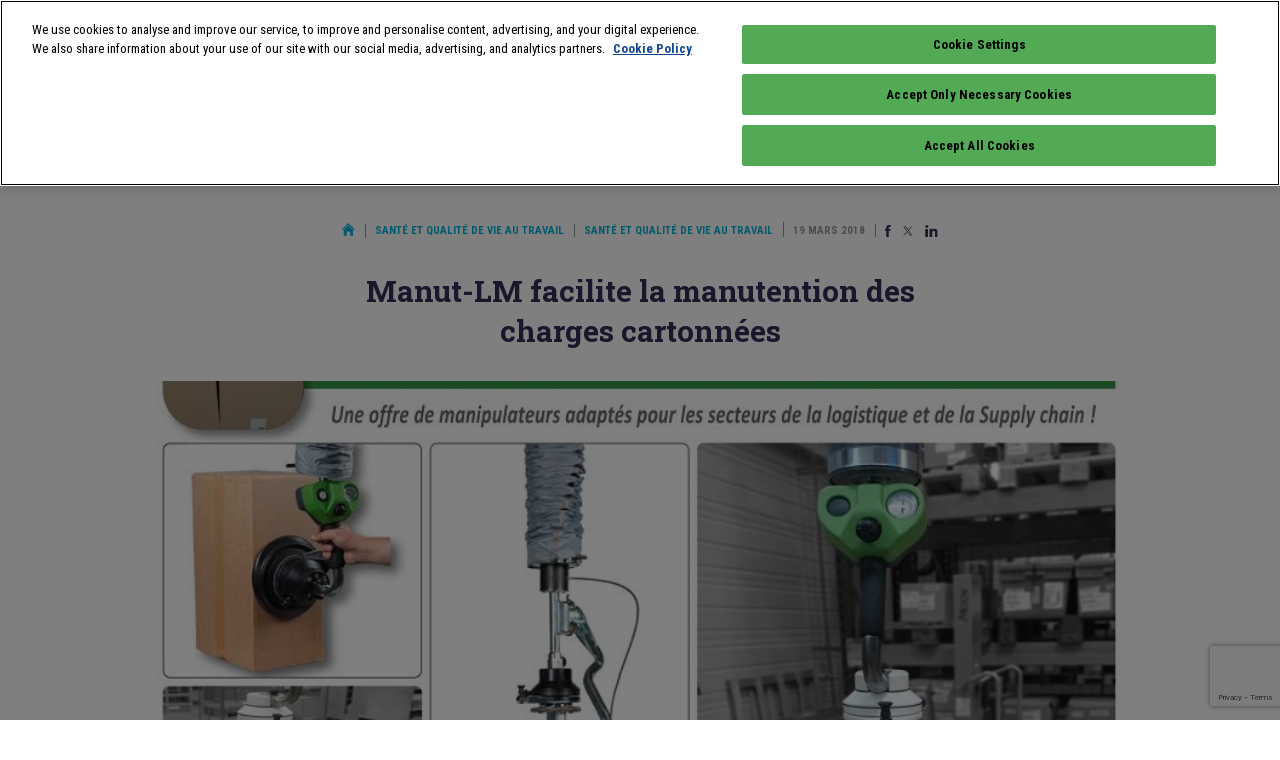

--- FILE ---
content_type: text/html; charset=UTF-8
request_url: https://www.infoprotection.fr/manut-lm-facilite-la-manutention-des-charges-cartonnees/
body_size: 14497
content:
<!doctype html>
<html class="no-js" lang="fr">
<head>
    <title>Manut-LM facilite la manutention des charges cartonnées - Infoprotection</title>
    <meta name="viewport" content="initial-scale=1, maximum-scale=1">
    <meta name="google-site-verification" content="gHOKA9jKzUGbFOJXjT3jWZ47refrW_NyxUTD2bQUvDI" />
    <meta name="google-site-verification" content="pVD00QiuBjij6a4hlgKqqKfSCR2Z7oj2GV5lr05WjOs" />
    <meta name="google-site-verification" content="_82n7WNGax5f1Dd3XcR95lArd6A3V0eogZsCrqU3jA8" />
    <meta name="language" content="FR" />

    <link rel="apple-touch-icon" sizes="57x57" href="/apple-icon-57x57.png">
    <link rel="apple-touch-icon" sizes="60x60" href="/apple-icon-60x60.png">
    <link rel="apple-touch-icon" sizes="72x72" href="/apple-icon-72x72.png">
    <link rel="apple-touch-icon" sizes="76x76" href="/apple-icon-76x76.png">
    <link rel="apple-touch-icon" sizes="114x114" href="/apple-icon-114x114.png">
    <link rel="apple-touch-icon" sizes="120x120" href="/apple-icon-120x120.png">
    <link rel="apple-touch-icon" sizes="144x144" href="/apple-icon-144x144.png">
    <link rel="apple-touch-icon" sizes="152x152" href="/apple-icon-152x152.png">
    <link rel="apple-touch-icon" sizes="180x180" href="/apple-icon-180x180.png">
    <link rel="icon" type="image/png" sizes="192x192"  href="/android-icon-192x192.png">
    <link rel="icon" type="image/png" sizes="32x32" href="/favicon-32x32.png">
    <link rel="icon" type="image/png" sizes="96x96" href="/favicon-96x96.png">
    <link rel="icon" type="image/png" sizes="16x16" href="/favicon-16x16.png">
    <link rel="manifest" href="/manifest.json">
    <meta name="msapplication-TileColor" content="#ffffff">
    <meta name="msapplication-TileImage" content="/ms-icon-144x144.png">
    <meta name="theme-color" content="#ffffff">
    
    <meta name='robots' content='index, follow, max-image-preview:large, max-snippet:-1, max-video-preview:-1' />
<script id="pixel-script-poptin" src="https://cdn.popt.in/pixel.js?id=5bccc5899f086" async="true"></script>
	<!-- This site is optimized with the Yoast SEO plugin v26.7 - https://yoast.com/wordpress/plugins/seo/ -->
	<link rel="canonical" href="https://www.infoprotection.fr/manut-lm-facilite-la-manutention-des-charges-cartonnees/" />
	<meta property="og:locale" content="fr_FR" />
	<meta property="og:type" content="article" />
	<meta property="og:title" content="Manut-LM facilite la manutention des charges cartonnées - Infoprotection" />
	<meta property="og:url" content="https://www.infoprotection.fr/manut-lm-facilite-la-manutention-des-charges-cartonnees/" />
	<meta property="og:site_name" content="Infoprotection" />
	<meta property="article:publisher" content="https://www.facebook.com/pages/Linfo-expoprotection/198364726856685" />
	<meta property="article:published_time" content="2018-03-18T23:00:00+00:00" />
	<meta property="og:image" content="https://www.infoprotection.fr/wp-content/uploads/2019/07/F_3c3823ac1306548db49389bcecd40b3d5aaf8e8e964db.jpg" />
	<meta property="og:image:width" content="800" />
	<meta property="og:image:height" content="533" />
	<meta property="og:image:type" content="image/jpeg" />
	<meta name="author" content="Bruno PAOLIN" />
	<meta name="twitter:card" content="summary_large_image" />
	<meta name="twitter:creator" content="@infoProtection" />
	<meta name="twitter:site" content="@infoProtection" />
	<meta name="twitter:label1" content="Écrit par" />
	<meta name="twitter:data1" content="Bruno PAOLIN" />
	<meta name="twitter:label2" content="Durée de lecture estimée" />
	<meta name="twitter:data2" content="3 minutes" />
	<script type="application/ld+json" class="yoast-schema-graph">{"@context":"https://schema.org","@graph":[{"@type":"Article","@id":"https://www.infoprotection.fr/manut-lm-facilite-la-manutention-des-charges-cartonnees/#article","isPartOf":{"@id":"https://www.infoprotection.fr/manut-lm-facilite-la-manutention-des-charges-cartonnees/"},"author":{"name":"Bruno PAOLIN","@id":"https://www.infoprotection.fr/#/schema/person/9fcb1bcd9f40908a3d01e14da0f292f8"},"headline":"Manut-LM facilite la manutention des charges cartonnées","datePublished":"2018-03-18T23:00:00+00:00","mainEntityOfPage":{"@id":"https://www.infoprotection.fr/manut-lm-facilite-la-manutention-des-charges-cartonnees/"},"wordCount":512,"commentCount":0,"publisher":{"@id":"https://www.infoprotection.fr/#organization"},"image":{"@id":"https://www.infoprotection.fr/manut-lm-facilite-la-manutention-des-charges-cartonnees/#primaryimage"},"thumbnailUrl":"https://www.infoprotection.fr/wp-content/uploads/2019/07/F_3c3823ac1306548db49389bcecd40b3d5aaf8e8e964db.jpg","keywords":["Innovations"],"articleSection":["Santé et qualité de vie au travail"],"inLanguage":"fr-FR","potentialAction":[{"@type":"CommentAction","name":"Comment","target":["https://www.infoprotection.fr/manut-lm-facilite-la-manutention-des-charges-cartonnees/#respond"]}]},{"@type":"WebPage","@id":"https://www.infoprotection.fr/manut-lm-facilite-la-manutention-des-charges-cartonnees/","url":"https://www.infoprotection.fr/manut-lm-facilite-la-manutention-des-charges-cartonnees/","name":"Manut-LM facilite la manutention des charges cartonnées - Infoprotection","isPartOf":{"@id":"https://www.infoprotection.fr/#website"},"primaryImageOfPage":{"@id":"https://www.infoprotection.fr/manut-lm-facilite-la-manutention-des-charges-cartonnees/#primaryimage"},"image":{"@id":"https://www.infoprotection.fr/manut-lm-facilite-la-manutention-des-charges-cartonnees/#primaryimage"},"thumbnailUrl":"https://www.infoprotection.fr/wp-content/uploads/2019/07/F_3c3823ac1306548db49389bcecd40b3d5aaf8e8e964db.jpg","datePublished":"2018-03-18T23:00:00+00:00","breadcrumb":{"@id":"https://www.infoprotection.fr/manut-lm-facilite-la-manutention-des-charges-cartonnees/#breadcrumb"},"inLanguage":"fr-FR","potentialAction":[{"@type":"ReadAction","target":["https://www.infoprotection.fr/manut-lm-facilite-la-manutention-des-charges-cartonnees/"]}]},{"@type":"ImageObject","inLanguage":"fr-FR","@id":"https://www.infoprotection.fr/manut-lm-facilite-la-manutention-des-charges-cartonnees/#primaryimage","url":"https://www.infoprotection.fr/wp-content/uploads/2019/07/F_3c3823ac1306548db49389bcecd40b3d5aaf8e8e964db.jpg","contentUrl":"https://www.infoprotection.fr/wp-content/uploads/2019/07/F_3c3823ac1306548db49389bcecd40b3d5aaf8e8e964db.jpg","width":800,"height":533},{"@type":"BreadcrumbList","@id":"https://www.infoprotection.fr/manut-lm-facilite-la-manutention-des-charges-cartonnees/#breadcrumb","itemListElement":[{"@type":"ListItem","position":1,"name":"Home","item":"https://www.infoprotection.fr/"},{"@type":"ListItem","position":2,"name":"Manut-LM facilite la manutention des charges cartonnées"}]},{"@type":"WebSite","@id":"https://www.infoprotection.fr/#website","url":"https://www.infoprotection.fr/","name":"Infoprotection","description":"Gérer les risques, aujourd&#039;hui et demain","publisher":{"@id":"https://www.infoprotection.fr/#organization"},"potentialAction":[{"@type":"SearchAction","target":{"@type":"EntryPoint","urlTemplate":"https://www.infoprotection.fr/?s={search_term_string}"},"query-input":{"@type":"PropertyValueSpecification","valueRequired":true,"valueName":"search_term_string"}}],"inLanguage":"fr-FR"},{"@type":"Organization","@id":"https://www.infoprotection.fr/#organization","name":"Infoprotection","url":"https://www.infoprotection.fr/","logo":{"@type":"ImageObject","inLanguage":"fr-FR","@id":"https://www.infoprotection.fr/#/schema/logo/image/","url":"https://www.infoprotection.fr/wp-content/uploads/2021/11/apple-icon-180x180-1.png","contentUrl":"https://www.infoprotection.fr/wp-content/uploads/2021/11/apple-icon-180x180-1.png","width":180,"height":180,"caption":"Infoprotection"},"image":{"@id":"https://www.infoprotection.fr/#/schema/logo/image/"},"sameAs":["https://www.facebook.com/pages/Linfo-expoprotection/198364726856685","https://x.com/infoProtection","https://www.linkedin.com/groups/2870893/"]},{"@type":"Person","@id":"https://www.infoprotection.fr/#/schema/person/9fcb1bcd9f40908a3d01e14da0f292f8","name":"Bruno PAOLIN","image":{"@type":"ImageObject","inLanguage":"fr-FR","@id":"https://www.infoprotection.fr/#/schema/person/image/","url":"https://secure.gravatar.com/avatar/11c327422f4bfaa5eaed65fcdbaa01a6e080eb44b6fb9c54cdf82ba58191b1eb?s=96&d=monsterid&r=g","contentUrl":"https://secure.gravatar.com/avatar/11c327422f4bfaa5eaed65fcdbaa01a6e080eb44b6fb9c54cdf82ba58191b1eb?s=96&d=monsterid&r=g","caption":"Bruno PAOLIN"}}]}</script>
	<!-- / Yoast SEO plugin. -->


<link rel="alternate" type="application/rss+xml" title="Infoprotection &raquo; Manut-LM facilite la manutention des charges cartonnées Flux des commentaires" href="https://www.infoprotection.fr/manut-lm-facilite-la-manutention-des-charges-cartonnees/feed/" />
<link rel="alternate" title="oEmbed (JSON)" type="application/json+oembed" href="https://www.infoprotection.fr/wp-json/oembed/1.0/embed?url=https%3A%2F%2Fwww.infoprotection.fr%2Fmanut-lm-facilite-la-manutention-des-charges-cartonnees%2F" />
<link rel="alternate" title="oEmbed (XML)" type="text/xml+oembed" href="https://www.infoprotection.fr/wp-json/oembed/1.0/embed?url=https%3A%2F%2Fwww.infoprotection.fr%2Fmanut-lm-facilite-la-manutention-des-charges-cartonnees%2F&#038;format=xml" />
<style id='wp-img-auto-sizes-contain-inline-css' type='text/css'>
img:is([sizes=auto i],[sizes^="auto," i]){contain-intrinsic-size:3000px 1500px}
/*# sourceURL=wp-img-auto-sizes-contain-inline-css */
</style>
<style id='wp-emoji-styles-inline-css' type='text/css'>

	img.wp-smiley, img.emoji {
		display: inline !important;
		border: none !important;
		box-shadow: none !important;
		height: 1em !important;
		width: 1em !important;
		margin: 0 0.07em !important;
		vertical-align: -0.1em !important;
		background: none !important;
		padding: 0 !important;
	}
/*# sourceURL=wp-emoji-styles-inline-css */
</style>
<style id='wp-block-library-inline-css' type='text/css'>
:root{--wp-block-synced-color:#7a00df;--wp-block-synced-color--rgb:122,0,223;--wp-bound-block-color:var(--wp-block-synced-color);--wp-editor-canvas-background:#ddd;--wp-admin-theme-color:#007cba;--wp-admin-theme-color--rgb:0,124,186;--wp-admin-theme-color-darker-10:#006ba1;--wp-admin-theme-color-darker-10--rgb:0,107,160.5;--wp-admin-theme-color-darker-20:#005a87;--wp-admin-theme-color-darker-20--rgb:0,90,135;--wp-admin-border-width-focus:2px}@media (min-resolution:192dpi){:root{--wp-admin-border-width-focus:1.5px}}.wp-element-button{cursor:pointer}:root .has-very-light-gray-background-color{background-color:#eee}:root .has-very-dark-gray-background-color{background-color:#313131}:root .has-very-light-gray-color{color:#eee}:root .has-very-dark-gray-color{color:#313131}:root .has-vivid-green-cyan-to-vivid-cyan-blue-gradient-background{background:linear-gradient(135deg,#00d084,#0693e3)}:root .has-purple-crush-gradient-background{background:linear-gradient(135deg,#34e2e4,#4721fb 50%,#ab1dfe)}:root .has-hazy-dawn-gradient-background{background:linear-gradient(135deg,#faaca8,#dad0ec)}:root .has-subdued-olive-gradient-background{background:linear-gradient(135deg,#fafae1,#67a671)}:root .has-atomic-cream-gradient-background{background:linear-gradient(135deg,#fdd79a,#004a59)}:root .has-nightshade-gradient-background{background:linear-gradient(135deg,#330968,#31cdcf)}:root .has-midnight-gradient-background{background:linear-gradient(135deg,#020381,#2874fc)}:root{--wp--preset--font-size--normal:16px;--wp--preset--font-size--huge:42px}.has-regular-font-size{font-size:1em}.has-larger-font-size{font-size:2.625em}.has-normal-font-size{font-size:var(--wp--preset--font-size--normal)}.has-huge-font-size{font-size:var(--wp--preset--font-size--huge)}.has-text-align-center{text-align:center}.has-text-align-left{text-align:left}.has-text-align-right{text-align:right}.has-fit-text{white-space:nowrap!important}#end-resizable-editor-section{display:none}.aligncenter{clear:both}.items-justified-left{justify-content:flex-start}.items-justified-center{justify-content:center}.items-justified-right{justify-content:flex-end}.items-justified-space-between{justify-content:space-between}.screen-reader-text{border:0;clip-path:inset(50%);height:1px;margin:-1px;overflow:hidden;padding:0;position:absolute;width:1px;word-wrap:normal!important}.screen-reader-text:focus{background-color:#ddd;clip-path:none;color:#444;display:block;font-size:1em;height:auto;left:5px;line-height:normal;padding:15px 23px 14px;text-decoration:none;top:5px;width:auto;z-index:100000}html :where(.has-border-color){border-style:solid}html :where([style*=border-top-color]){border-top-style:solid}html :where([style*=border-right-color]){border-right-style:solid}html :where([style*=border-bottom-color]){border-bottom-style:solid}html :where([style*=border-left-color]){border-left-style:solid}html :where([style*=border-width]){border-style:solid}html :where([style*=border-top-width]){border-top-style:solid}html :where([style*=border-right-width]){border-right-style:solid}html :where([style*=border-bottom-width]){border-bottom-style:solid}html :where([style*=border-left-width]){border-left-style:solid}html :where(img[class*=wp-image-]){height:auto;max-width:100%}:where(figure){margin:0 0 1em}html :where(.is-position-sticky){--wp-admin--admin-bar--position-offset:var(--wp-admin--admin-bar--height,0px)}@media screen and (max-width:600px){html :where(.is-position-sticky){--wp-admin--admin-bar--position-offset:0px}}

/*# sourceURL=wp-block-library-inline-css */
</style><style id='global-styles-inline-css' type='text/css'>
:root{--wp--preset--aspect-ratio--square: 1;--wp--preset--aspect-ratio--4-3: 4/3;--wp--preset--aspect-ratio--3-4: 3/4;--wp--preset--aspect-ratio--3-2: 3/2;--wp--preset--aspect-ratio--2-3: 2/3;--wp--preset--aspect-ratio--16-9: 16/9;--wp--preset--aspect-ratio--9-16: 9/16;--wp--preset--color--black: #000000;--wp--preset--color--cyan-bluish-gray: #abb8c3;--wp--preset--color--white: #ffffff;--wp--preset--color--pale-pink: #f78da7;--wp--preset--color--vivid-red: #cf2e2e;--wp--preset--color--luminous-vivid-orange: #ff6900;--wp--preset--color--luminous-vivid-amber: #fcb900;--wp--preset--color--light-green-cyan: #7bdcb5;--wp--preset--color--vivid-green-cyan: #00d084;--wp--preset--color--pale-cyan-blue: #8ed1fc;--wp--preset--color--vivid-cyan-blue: #0693e3;--wp--preset--color--vivid-purple: #9b51e0;--wp--preset--gradient--vivid-cyan-blue-to-vivid-purple: linear-gradient(135deg,rgb(6,147,227) 0%,rgb(155,81,224) 100%);--wp--preset--gradient--light-green-cyan-to-vivid-green-cyan: linear-gradient(135deg,rgb(122,220,180) 0%,rgb(0,208,130) 100%);--wp--preset--gradient--luminous-vivid-amber-to-luminous-vivid-orange: linear-gradient(135deg,rgb(252,185,0) 0%,rgb(255,105,0) 100%);--wp--preset--gradient--luminous-vivid-orange-to-vivid-red: linear-gradient(135deg,rgb(255,105,0) 0%,rgb(207,46,46) 100%);--wp--preset--gradient--very-light-gray-to-cyan-bluish-gray: linear-gradient(135deg,rgb(238,238,238) 0%,rgb(169,184,195) 100%);--wp--preset--gradient--cool-to-warm-spectrum: linear-gradient(135deg,rgb(74,234,220) 0%,rgb(151,120,209) 20%,rgb(207,42,186) 40%,rgb(238,44,130) 60%,rgb(251,105,98) 80%,rgb(254,248,76) 100%);--wp--preset--gradient--blush-light-purple: linear-gradient(135deg,rgb(255,206,236) 0%,rgb(152,150,240) 100%);--wp--preset--gradient--blush-bordeaux: linear-gradient(135deg,rgb(254,205,165) 0%,rgb(254,45,45) 50%,rgb(107,0,62) 100%);--wp--preset--gradient--luminous-dusk: linear-gradient(135deg,rgb(255,203,112) 0%,rgb(199,81,192) 50%,rgb(65,88,208) 100%);--wp--preset--gradient--pale-ocean: linear-gradient(135deg,rgb(255,245,203) 0%,rgb(182,227,212) 50%,rgb(51,167,181) 100%);--wp--preset--gradient--electric-grass: linear-gradient(135deg,rgb(202,248,128) 0%,rgb(113,206,126) 100%);--wp--preset--gradient--midnight: linear-gradient(135deg,rgb(2,3,129) 0%,rgb(40,116,252) 100%);--wp--preset--font-size--small: 13px;--wp--preset--font-size--medium: 20px;--wp--preset--font-size--large: 36px;--wp--preset--font-size--x-large: 42px;--wp--preset--spacing--20: 0.44rem;--wp--preset--spacing--30: 0.67rem;--wp--preset--spacing--40: 1rem;--wp--preset--spacing--50: 1.5rem;--wp--preset--spacing--60: 2.25rem;--wp--preset--spacing--70: 3.38rem;--wp--preset--spacing--80: 5.06rem;--wp--preset--shadow--natural: 6px 6px 9px rgba(0, 0, 0, 0.2);--wp--preset--shadow--deep: 12px 12px 50px rgba(0, 0, 0, 0.4);--wp--preset--shadow--sharp: 6px 6px 0px rgba(0, 0, 0, 0.2);--wp--preset--shadow--outlined: 6px 6px 0px -3px rgb(255, 255, 255), 6px 6px rgb(0, 0, 0);--wp--preset--shadow--crisp: 6px 6px 0px rgb(0, 0, 0);}:where(.is-layout-flex){gap: 0.5em;}:where(.is-layout-grid){gap: 0.5em;}body .is-layout-flex{display: flex;}.is-layout-flex{flex-wrap: wrap;align-items: center;}.is-layout-flex > :is(*, div){margin: 0;}body .is-layout-grid{display: grid;}.is-layout-grid > :is(*, div){margin: 0;}:where(.wp-block-columns.is-layout-flex){gap: 2em;}:where(.wp-block-columns.is-layout-grid){gap: 2em;}:where(.wp-block-post-template.is-layout-flex){gap: 1.25em;}:where(.wp-block-post-template.is-layout-grid){gap: 1.25em;}.has-black-color{color: var(--wp--preset--color--black) !important;}.has-cyan-bluish-gray-color{color: var(--wp--preset--color--cyan-bluish-gray) !important;}.has-white-color{color: var(--wp--preset--color--white) !important;}.has-pale-pink-color{color: var(--wp--preset--color--pale-pink) !important;}.has-vivid-red-color{color: var(--wp--preset--color--vivid-red) !important;}.has-luminous-vivid-orange-color{color: var(--wp--preset--color--luminous-vivid-orange) !important;}.has-luminous-vivid-amber-color{color: var(--wp--preset--color--luminous-vivid-amber) !important;}.has-light-green-cyan-color{color: var(--wp--preset--color--light-green-cyan) !important;}.has-vivid-green-cyan-color{color: var(--wp--preset--color--vivid-green-cyan) !important;}.has-pale-cyan-blue-color{color: var(--wp--preset--color--pale-cyan-blue) !important;}.has-vivid-cyan-blue-color{color: var(--wp--preset--color--vivid-cyan-blue) !important;}.has-vivid-purple-color{color: var(--wp--preset--color--vivid-purple) !important;}.has-black-background-color{background-color: var(--wp--preset--color--black) !important;}.has-cyan-bluish-gray-background-color{background-color: var(--wp--preset--color--cyan-bluish-gray) !important;}.has-white-background-color{background-color: var(--wp--preset--color--white) !important;}.has-pale-pink-background-color{background-color: var(--wp--preset--color--pale-pink) !important;}.has-vivid-red-background-color{background-color: var(--wp--preset--color--vivid-red) !important;}.has-luminous-vivid-orange-background-color{background-color: var(--wp--preset--color--luminous-vivid-orange) !important;}.has-luminous-vivid-amber-background-color{background-color: var(--wp--preset--color--luminous-vivid-amber) !important;}.has-light-green-cyan-background-color{background-color: var(--wp--preset--color--light-green-cyan) !important;}.has-vivid-green-cyan-background-color{background-color: var(--wp--preset--color--vivid-green-cyan) !important;}.has-pale-cyan-blue-background-color{background-color: var(--wp--preset--color--pale-cyan-blue) !important;}.has-vivid-cyan-blue-background-color{background-color: var(--wp--preset--color--vivid-cyan-blue) !important;}.has-vivid-purple-background-color{background-color: var(--wp--preset--color--vivid-purple) !important;}.has-black-border-color{border-color: var(--wp--preset--color--black) !important;}.has-cyan-bluish-gray-border-color{border-color: var(--wp--preset--color--cyan-bluish-gray) !important;}.has-white-border-color{border-color: var(--wp--preset--color--white) !important;}.has-pale-pink-border-color{border-color: var(--wp--preset--color--pale-pink) !important;}.has-vivid-red-border-color{border-color: var(--wp--preset--color--vivid-red) !important;}.has-luminous-vivid-orange-border-color{border-color: var(--wp--preset--color--luminous-vivid-orange) !important;}.has-luminous-vivid-amber-border-color{border-color: var(--wp--preset--color--luminous-vivid-amber) !important;}.has-light-green-cyan-border-color{border-color: var(--wp--preset--color--light-green-cyan) !important;}.has-vivid-green-cyan-border-color{border-color: var(--wp--preset--color--vivid-green-cyan) !important;}.has-pale-cyan-blue-border-color{border-color: var(--wp--preset--color--pale-cyan-blue) !important;}.has-vivid-cyan-blue-border-color{border-color: var(--wp--preset--color--vivid-cyan-blue) !important;}.has-vivid-purple-border-color{border-color: var(--wp--preset--color--vivid-purple) !important;}.has-vivid-cyan-blue-to-vivid-purple-gradient-background{background: var(--wp--preset--gradient--vivid-cyan-blue-to-vivid-purple) !important;}.has-light-green-cyan-to-vivid-green-cyan-gradient-background{background: var(--wp--preset--gradient--light-green-cyan-to-vivid-green-cyan) !important;}.has-luminous-vivid-amber-to-luminous-vivid-orange-gradient-background{background: var(--wp--preset--gradient--luminous-vivid-amber-to-luminous-vivid-orange) !important;}.has-luminous-vivid-orange-to-vivid-red-gradient-background{background: var(--wp--preset--gradient--luminous-vivid-orange-to-vivid-red) !important;}.has-very-light-gray-to-cyan-bluish-gray-gradient-background{background: var(--wp--preset--gradient--very-light-gray-to-cyan-bluish-gray) !important;}.has-cool-to-warm-spectrum-gradient-background{background: var(--wp--preset--gradient--cool-to-warm-spectrum) !important;}.has-blush-light-purple-gradient-background{background: var(--wp--preset--gradient--blush-light-purple) !important;}.has-blush-bordeaux-gradient-background{background: var(--wp--preset--gradient--blush-bordeaux) !important;}.has-luminous-dusk-gradient-background{background: var(--wp--preset--gradient--luminous-dusk) !important;}.has-pale-ocean-gradient-background{background: var(--wp--preset--gradient--pale-ocean) !important;}.has-electric-grass-gradient-background{background: var(--wp--preset--gradient--electric-grass) !important;}.has-midnight-gradient-background{background: var(--wp--preset--gradient--midnight) !important;}.has-small-font-size{font-size: var(--wp--preset--font-size--small) !important;}.has-medium-font-size{font-size: var(--wp--preset--font-size--medium) !important;}.has-large-font-size{font-size: var(--wp--preset--font-size--large) !important;}.has-x-large-font-size{font-size: var(--wp--preset--font-size--x-large) !important;}
/*# sourceURL=global-styles-inline-css */
</style>

<style id='classic-theme-styles-inline-css' type='text/css'>
/*! This file is auto-generated */
.wp-block-button__link{color:#fff;background-color:#32373c;border-radius:9999px;box-shadow:none;text-decoration:none;padding:calc(.667em + 2px) calc(1.333em + 2px);font-size:1.125em}.wp-block-file__button{background:#32373c;color:#fff;text-decoration:none}
/*# sourceURL=/wp-includes/css/classic-themes.min.css */
</style>
<link rel='stylesheet' id='js_composer_front-css' href='https://www.infoprotection.fr/wp-content/plugins/js_composer/assets/css/js_composer.min.css?ver=8.7.2' type='text/css' media='all' />
<link rel='stylesheet' id='js_composer_custom_css-css' href='//www.infoprotection.fr/wp-content/uploads/js_composer/custom.css?ver=8.7.2' type='text/css' media='all' />
<script></script><link rel="https://api.w.org/" href="https://www.infoprotection.fr/wp-json/" /><link rel="alternate" title="JSON" type="application/json" href="https://www.infoprotection.fr/wp-json/wp/v2/posts/2025" /><link rel="EditURI" type="application/rsd+xml" title="RSD" href="https://www.infoprotection.fr/xmlrpc.php?rsd" />
<link rel='shortlink' href='https://www.infoprotection.fr/?p=2025' />
<meta name="generator" content="Powered by WPBakery Page Builder - drag and drop page builder for WordPress."/>
<noscript><style> .wpb_animate_when_almost_visible { opacity: 1; }</style></noscript>    <link href="https://fonts.googleapis.com/css?family=Roboto+Condensed:400,700|Roboto+Slab:700&display=swap" rel="stylesheet">
    <link rel="stylesheet" href="/wp-content/themes/infoprotection/css/normalize.css">
    <link rel="stylesheet" href="/wp-content/themes/infoprotection/css/main.css?ver=1745329598">
    <script type="text/javascript" src="https://www.infoprotection.fr/wp-includes/js/jquery/jquery.min.js?ver=3.7.1" id="jquery-core-js"></script>
    <script type="text/javascript" src="https://www.infoprotection.fr/wp-includes/js/jquery/jquery-migrate.min.js?ver=3.4.1" id="jquery-migrate-js"></script>
    <link rel='stylesheet' id='gglcptch-css' href='https://www.infoprotection.fr/wp-content/plugins/google-captcha/css/gglcptch.css?ver=1.85' type='text/css' media='all' />
<meta name="generator" content="WP Rocket 3.18.3" data-wpr-features="wpr_preload_links wpr_desktop" /></head>
<body class="wp-singular post-template-default single single-post postid-2025 single-format-standard wp-theme-infoprotection wpb-js-composer js-comp-ver-8.7.2 vc_responsive">
  
    <div data-rocket-location-hash="15cb6fefa8eddad41e6442ffbae8f648" id="site">
        
        <div data-rocket-location-hash="f775c6eecda2f60fb0fc85322bcb3f89" class="clearfix logo-block mobile-only" id="mobile-logo-block">
    <a href="/" id="site-logo">
        <img src="/wp-content/themes/infoprotection/img/logo.png" width="62" />
    </a>
    <p>
        Gérer les risques <br>
        Aujourd'hui et demain
    </p>
</div>

<div data-rocket-location-hash="58a8afded790fe176cdce46fc36ec844" id="burger">
    <span></span>
    <span></span>
    <span></span>
</div>

<header data-rocket-location-hash="4fd4db331b5ca1a963049e775f7e086a" id="site-header">
    <div data-rocket-location-hash="9747dc581bfadcd978b64effadd9e5e5" class="hcontainer">
        <div class="clearfix first-line line">
            <div class="clearfix logo-block">
                <a href="/" id="site-logo">
                    <img src="/wp-content/themes/infoprotection/img/logo.png" width="62" />
                </a>
                <p>
                    Gérer les risques <br>
                    Aujourd'hui et demain
                </p>
            </div>
            
            <div id="tools">
                <a class="search" href="#search">
                    <img src="/wp-content/themes/infoprotection/img/magnifier.svg" width="18" height="18" />
                </a>
                <span class="pipe"></span>
                <a class="fb" href="https://www.facebook.com/pages/Linfo-expoprotection/198364726856685" target="_blank">
                    <img src="/wp-content/themes/infoprotection/img/Facebook.svg" width="8" height="16" />
                </a>
                <a class="twitter" href="https://twitter.com/expoprotection" target="_blank">
                    <img src="/wp-content/themes/infoprotection/img/x.svg" width="20" height="16" />
                </a>
                <a class="linkedin" href="https://www.linkedin.com/showcase/expoprotection/" target="_blank">
                    <img src="/wp-content/themes/infoprotection/img/Linkedin.svg" width="17" height="16" />
                </a>
            </div>
        </div>
        
        <div class="clearfix line">
            <nav id="nav1">
                                <a class="active" href="https://www.infoprotection.fr/sante-et-qualite-de-vie-au-travail/">Santé et qualité de vie au travail</a>
                                <a href="https://www.infoprotection.fr/risques-industriels-et-environnementaux/">Risques industriels et environnementaux</a>
                                <a href="https://www.infoprotection.fr/risque-incendie/">Risque incendie</a>
                                <a href="https://www.infoprotection.fr/surete-et-securite/">Sûreté et sécurité</a>
                                <a href="https://www.infoprotection.fr/cyberprevention/">Cyberprévention</a>
                                <a class="mobile-only" href="/agenda-evenements/">Agenda</a>
                                <a class="cta" href="/inscription-newsletter/" target="_blank" id="sidebar-newsletter-button2">S'abonner à la newsletter</a>
            </nav>
        </div>
    </div>
    
    <form id="search-form" method="get" action="/">
        <fieldset class="hcontainer">
            <div class="single-input">
                <input type="text" name="s" id="search-form-input" placeholder="Que recherchez-vous&nbsp;?" required>
                <button type="submit" class="cta">Rechercher</button>
            </div>
            <button id="search-form-close" aria-label="Annuler la recherche" type="button">
                <img src="/wp-content/themes/infoprotection/img/close.svg" width="18" height="18" alt="Annuler la recherche">
            </button>
        </fieldset>
    </form>
</header>
<p id="current-cat-mobile">
    Santé et qualité de vie au travail</p>
<nav id="nav2">
        <a href="https://www.infoprotection.fr/sante-et-qualite-de-vie-au-travail/">Tous</a>
    
        <a href="https://www.infoprotection.fr/sante-et-qualite-de-vie-au-travail/?t=Actualit%C3%A9s">Actualités</a>
        <a href="https://www.infoprotection.fr/sante-et-qualite-de-vie-au-travail/?t=Dossiers">Dossiers</a>
        <a class="active" href="https://www.infoprotection.fr/sante-et-qualite-de-vie-au-travail/?t=Innovations">Innovations</a>
        <a href="https://www.infoprotection.fr/sante-et-qualite-de-vie-au-travail/?t=R%C3%A9glementation">Réglementation</a>
        <a href="https://www.infoprotection.fr/sante-et-qualite-de-vie-au-travail/?t=Rep%C3%A8res">Repères</a>
        <a href="https://www.infoprotection.fr/sante-et-qualite-de-vie-au-travail/?t=Covid-19">Covid-19</a>
    </nav>
        
        <main data-rocket-location-hash="0098facf31d368a283e358dec38f2888" id="main" class="single">            
            
            <div class="adloader" data-prs="{&quot;t&quot;:&quot;arche&quot;,&quot;gor&quot;:false,&quot;atrc&quot;:&quot;arche&quot;,&quot;atri&quot;:&quot;&quot;,&quot;imw&quot;:&quot;1440&quot;,&quot;imh&quot;:&quot;1000&quot;,&quot;ai&quot;:null,&quot;pid&quot;:2025}"></div>            
            <div data-rocket-location-hash="3de156e20d97a74462098d045f8f73ef" id="content-container" class="hcontainer" itemscope itemtype="http://schema.org/Article">
                <div id="page-metas" class="padded">
                    <a href="/" class="home-link">
                        <img src="/wp-content/themes/infoprotection/img/home.svg" alt="Retour à l'accueil" width="13" height="13" />
                    </a>
                    
                    <div style="display: inline-block; border-right: solid 1px #979797; padding-right: 10px; margin-right: 5px; line-height: 13px;" itemscope itemtype="http://schema.org/BreadcrumbList">
                                                <a itemprop="itemListElement item name" itemscope itemtype="http://schema.org/ListItem" href="https://www.infoprotection.fr/sante-et-qualite-de-vie-au-travail/">Santé et qualité de vie au travail</a>
                                                <a itemprop="itemListElement item name" itemscope itemtype="http://schema.org/ListItem" href="https://www.infoprotection.fr/sante-et-qualite-de-vie-au-travail/?t=Innovations">Santé et qualité de vie au travail</a>
                                            </div>
                    
                    <time itemprop="dateCreated" datetime="2018-03-19">19 mars 2018</time>
                    
                    <div class="share">
    <a class="fb" href="https://www.facebook.com/sharer/sharer.php?u=https%3A%2F%2Fwww.infoprotection.fr%2Fmanut-lm-facilite-la-manutention-des-charges-cartonnees%2F" target="_blank" rel="nofollow">
        <img src="/wp-content/themes/infoprotection/img/Facebook.svg" width="8" height="16" />
    </a>
    <a class="twitter" href="https://twitter.com/home?status=Manut-LM+facilite+la+manutention+des+charges+cartonn%C3%A9es%20https%3A%2F%2Fwww.infoprotection.fr%2Fmanut-lm-facilite-la-manutention-des-charges-cartonnees%2F" target="_blank" rel="nofollow">
        <img src="/wp-content/themes/infoprotection/img/x.svg" width="25" height="18" />
    </a>
    <a class="linkedin" href="https://www.linkedin.com/shareArticle?mini=true&url=https%3A%2F%2Fwww.infoprotection.fr%2Fmanut-lm-facilite-la-manutention-des-charges-cartonnees%2F&title=Manut-LM+facilite+la+manutention+des+charges+cartonn%C3%A9es" target="_blank" rel="nofollow">
        <img src="/wp-content/themes/infoprotection/img/Linkedin.svg" width="13" height="13" />
    </a>
</div>                </div>
                
                <h1 itemprop="name">
                    Manut-LM facilite la manutention des charges cartonnées                </h1>
                
                                <div id="page-banner" style="background-image:url('https://www.infoprotection.fr/wp-content/uploads/2019/07/F_3c3823ac1306548db49389bcecd40b3d5aaf8e8e964db.jpg')"></div>
                                
                <main id="sided-content" class="clearfix">
                    <div id="content-body" itemprop="text">
                        <div class="share-big">
                            <span>Partager</span> : <div class="share">
    <a class="fb" href="https://www.facebook.com/sharer/sharer.php?u=https%3A%2F%2Fwww.infoprotection.fr%2Fmanut-lm-facilite-la-manutention-des-charges-cartonnees%2F" target="_blank" rel="nofollow">
        <img src="/wp-content/themes/infoprotection/img/Facebook.svg" width="8" height="16" />
    </a>
    <a class="twitter" href="https://twitter.com/home?status=Manut-LM+facilite+la+manutention+des+charges+cartonn%C3%A9es%20https%3A%2F%2Fwww.infoprotection.fr%2Fmanut-lm-facilite-la-manutention-des-charges-cartonnees%2F" target="_blank" rel="nofollow">
        <img src="/wp-content/themes/infoprotection/img/x.svg" width="25" height="18" />
    </a>
    <a class="linkedin" href="https://www.linkedin.com/shareArticle?mini=true&url=https%3A%2F%2Fwww.infoprotection.fr%2Fmanut-lm-facilite-la-manutention-des-charges-cartonnees%2F&title=Manut-LM+facilite+la+manutention+des+charges+cartonn%C3%A9es" target="_blank" rel="nofollow">
        <img src="/wp-content/themes/infoprotection/img/Linkedin.svg" width="13" height="13" />
    </a>
</div>                        </div>
                                                <p class="chapo">
                            Le fabricant vient de concevoir deux manipulateurs à tube de levage pour aider les opérateurs à manier des cartons allant jusqu’à 35 kg, tout en réduisant les risques de TMS. Pour ce faire, les deux appareils sont dotés de poignées de manipulation ainsi que d’outils de préhension adaptés au type de carton.                        </p>
                        
                                                
                        <div class="adloader" data-prs="{&quot;t&quot;:&quot;col_left&quot;,&quot;gor&quot;:true,&quot;atrc&quot;:&quot;col_left1&quot;,&quot;atri&quot;:&quot;&quot;,&quot;imw&quot;:&quot;100%&quot;,&quot;imh&quot;:&quot;&quot;,&quot;ai&quot;:null,&quot;pid&quot;:2025}"></div>                        
                        <div class="wpb-content-wrapper"><div class="vc_row wpb_row vc_row-fluid"><div class="wpb_column vc_column_container vc_col-sm-12"><div class="vc_column-inner"><div class="wpb_wrapper">
	<div class="wpb_text_column wpb_content_element" >
		<div class="wpb_wrapper">
			<p>Le fabricant Manut-LM vient de concevoir deux manipulateurs manuels et ergonomiques à destination de la manipulation et du transfert de cartons en entrepôt logistique. Ces deux appareils à tube de levage, Ergo Fast et Ergo Plus, réduisent le risque de troubles musculosquelettiques (TMS) dans le cadre de la manutention répétitive et prolongée de charges allant jusqu’à 35 kg. En termes d&rsquo;ergonomie, les manipulateurs ont été équipés d’outils de préhension adaptés au type de carton à déplacer (fourche, palonnier à ventouses, etc). Ils sont également dotés de poignées de contrôle dédiées à la commande manuelle. Ces poignées ont aussi été conçues afin d’offrir une plus grande aisance de manipulation. Et ce grâce à des fonctions intégrées directement sur l’outil de commande.</p>
<p><strong>Des poignées ergonomiques </strong><br />
Ces deux manipulateurs répondent à des cas de manutention différents, à savoir la manutention des charges à cadence élevée pour l’Ergo Fast et la manutention des charges à toutes hauteurs pour l’Ergo Plus. L’un des points forts de ces deux appareils réside dans le fait qu’ils sont équipés de poignées facilitant de nombreux aspects de la manutention de cartons. À commencer par la possibilité de manier tout type de carton, quels que soient sa taille et son poids, qu&rsquo;il soit ouvert ou fermé&#8230; Ces poignées permettent également de nombreux modes de prise : latérale, verticale, unitaire, multiple. Elles facilitent également la palettisation, la dé-palettisation, les déplacements, etc. Parmi leurs nombreuses fonctionnalités, elles offrent une gâchette de commande de levage, utilisable à l’horizontale comme à la verticale. Mais aussi la possibilité de régler la position à vide, le vacuomètre de contrôle du niveau de vide, le système de remontée automatique intégré ou encore le système de commande marche/arrêt sur la tête de la poignée, évitant à l’opérateur de se déplacer pour allumer ou éteindre l’appareil.</p>
<p><strong>Un nouveau point bas tournant </strong><br />
Par ailleurs, le fabricant a mis au point des outils complémentaires, suite à une étude relative aux besoins des opérateurs en matière de manipulation de cartons en fin de ligne de production, en entrepôt ou encore en centre logistique. Ces outils ont été conçus afin de réduire à la fois la durée des manutention et la pénibilité de ce métier. Parmi ces outils, un point bas tournant permet d’interchanger le palonnier autant de fois que l’opérateur le souhaite. Adaptable à de nombreuses formes d’outils de préhension (fourche, mini-coupleur, ventouse polypropylène, ventouse soufflet, crochet, etc), cet équipement permet de manipuler différents types de cartons sans changer d’atelier de travail. Ce point bas tournant permet également de tourner la charge autant de fois que possible afin, par exemple, de scanner l’étiquette.</p>
<p><strong>Ségolène Kahn</strong></p>

		</div>
	</div>
</div></div></div></div>
</div>    
                    </div>
                    <aside id="sidebar">
    </aside>                </main>
                
                <div class="adloader" data-prs="{&quot;t&quot;:&quot;content_footer&quot;,&quot;gor&quot;:false,&quot;atrc&quot;:&quot;content_footer&quot;,&quot;atri&quot;:&quot;&quot;,&quot;imw&quot;:&quot;100%&quot;,&quot;imh&quot;:&quot;&quot;,&quot;ai&quot;:null,&quot;pid&quot;:2025}"></div>                
                                
                <div id="comments">
                    <h2 class="long-title">Commentez</h2>

    <form action="https://www.infoprotection.fr/wp-comments-post.php" method="post" id="commentform">  
        <p class="toggler input">
            Participez à la discussion
        </p>
        <p class="toggled"><input type="text" name="author" id="author" value="" size="22" tabindex="1" required placeholder="Votre nom" />  
        <p class="toggled"><input type="text" name="email" id="email" value="" size="22" tabindex="2" required placeholder="Votre email" />  
        <p class="toggled"><textarea autocomplete="new-password"  id="ecf2a14231"  name="ecf2a14231"   rows="10" tabindex="4"></textarea><textarea id="comment" aria-label="hp-comment" aria-hidden="true" name="comment" autocomplete="new-password" style="padding:0 !important;clip:rect(1px, 1px, 1px, 1px) !important;position:absolute !important;white-space:nowrap !important;height:1px !important;width:1px !important;overflow:hidden !important;" tabindex="-1"></textarea><script data-noptimize>document.getElementById("comment").setAttribute( "id", "ad8af519afaef4876a880bf1aa0f6af7" );document.getElementById("ecf2a14231").setAttribute( "id", "comment" );</script></p>  
        <div class="toggled">
            <div class="gglcptch gglcptch_v3 gglcptch_custom"><input type="hidden" id="g-recaptcha-response" name="g-recaptcha-response" /><br /><div class="gglcptch_error_text">La période de vérification reCAPTCHA a expiré. Veuillez recharger la page.</div></div>        </div>
        <p class="toggled"><button class="cta">Commenter</button></p>
        <input type="hidden" name="comment_post_ID" value="2025" />
          
    </form>


                 </div>
            </div>
            
        </main>
        
        <div data-rocket-location-hash="d5827e26d247e7910a61c9b387297647" id="nl-social">
    <div data-rocket-location-hash="dfd89269a7c862c039f34a25da5a5868" class="hcontainer">
        <div class="clearfix">
            <div class="w33">
                <h2 class="centered-dash">Newsletter</h2>
                                <p class="cta-block" style="padding-top:0;margin-top:-10px;">
                    <a href="/inscription-newsletter/" target="_blank" class="cta">Recevoir la newsletter</a>
                </p>
            </div>
            <div class="w33">
                <h2 class="centered-dash">Publicité</h2>
                <p class="cta-block" style="padding-top:0;margin-top:-10px;">
                    <a href="/communiquer-sur-notre-site/" class="cta">Communiquer sur notre site</a>
                </p>
            </div>
            <div class="w33">
                <h2 class="centered-dash">Suivez-nous</h2>
                <div class="shareicons">
                    <a class="fb" href="https://www.facebook.com/pages/Linfo-expoprotection/198364726856685" target="_blank" rel="nofollow">
                        <img src="/wp-content/themes/infoprotection/img/Facebook.svg" width="15" height="30" />
                    </a>
                    <a class="twitter" href="https://twitter.com/expoprotection" target="_blank" rel="nofollow">
                        <img src="/wp-content/themes/infoprotection/img/x.svg" width="41" height="30" />
                    </a>
                    <a class="linkedin" href="https://www.linkedin.com/showcase/expoprotection/" target="_blank" rel="nofollow">
                        <img src="/wp-content/themes/infoprotection/img/Linkedin.svg" width="33" height="30" />
                    </a>
                    <a class="rss" href="/rss/" target="_blank">
                        <img src="/wp-content/themes/infoprotection/img/RSS.svg" width="31" height="30" />
                    </a>
                </div>
            </div>
        </div>
    </div>
</div>        <footer data-rocket-location-hash="be773194676548ec8b8361825ab5b079" id="site-footer">
    <div data-rocket-location-hash="4510b9decfdf79898e3ef2a64ae5c9c3" class="hcontainer">
        <div class="clearfix">
            <div class="w33">
                <p class="title"><strong>En savoir plus</strong></p>
                <div class="in">
                    <ul>
                                                <li>
                            <a href="https://www.infoprotection.fr/sante-et-qualite-de-vie-au-travail/">Santé et qualité de vie au travail</a>
                        </li>
                                                <li>
                            <a href="https://www.infoprotection.fr/risques-industriels-et-environnementaux/">Risques industriels et environnementaux</a>
                        </li>
                                                <li>
                            <a href="https://www.infoprotection.fr/risque-incendie/">Risque incendie</a>
                        </li>
                                                <li>
                            <a href="https://www.infoprotection.fr/surete-et-securite/">Sûreté et sécurité</a>
                        </li>
                                                <li>
                            <a href="https://www.infoprotection.fr/cyberprevention/">Cyberprévention</a>
                        </li>
                                                <li>
                            <a href="">Trouver vos fournisseurs</a>
                        </li>
                    </ul>
                </div>
            </div>
            <div class="w33">
                <p class="title"><strong>En savoir plus</strong></p>
                <div class="in">
                    <p class="addr">
                        <strong>REED EXPOSITIONS FRANCE</strong><br>
                        52-54, quai de Dion Bouton<br>
                        CS 80001 - 92806 Puteaux Cedex<br>
                        +33 (0)1 47 56 50 00<br>
                        +33 (0)1 47 56 21 90<br>
                        <a href="mailto:info@reedexpo.fr">info@reedexpo.fr</a>
                    </p>
                </div>
            </div>
            <div class="w33">
                <p class="title"><strong>Agenda</strong></p>
                <div id="footer-agenda" class="clearfix">
                                        <a href="/agenda-evenements/#periode-Janvier">
                        <div class="month w25" title="Janvier">
                                                        <span></span>
                                                        <span></span>
                                                        <span></span>
                                                        <span></span>
                                                    </div>
                    </a>
                                        <a href="/agenda-evenements/#periode-Février">
                        <div class="month w25" title="Février">
                                                        <span></span>
                                                        <span></span>
                                                        <span></span>
                                                        <span></span>
                                                    </div>
                    </a>
                                        <a href="/agenda-evenements/#periode-Mars">
                        <div class="month w25" title="Mars">
                                                        <span></span>
                                                        <span></span>
                                                        <span></span>
                                                        <span></span>
                                                    </div>
                    </a>
                                        <a href="/agenda-evenements/#periode-Avril">
                        <div class="month w25" title="Avril">
                                                        <span></span>
                                                        <span></span>
                                                        <span></span>
                                                        <span></span>
                                                    </div>
                    </a>
                                        <a href="/agenda-evenements/#periode-Mai">
                        <div class="month w25" title="Mai">
                                                        <span></span>
                                                        <span></span>
                                                        <span></span>
                                                        <span></span>
                                                    </div>
                    </a>
                                        <a href="/agenda-evenements/#periode-Juin">
                        <div class="month w25" title="Juin">
                                                        <span></span>
                                                        <span></span>
                                                        <span></span>
                                                        <span></span>
                                                    </div>
                    </a>
                                        <a href="/agenda-evenements/#periode-Juillet">
                        <div class="month w25" title="Juillet">
                                                        <span></span>
                                                        <span></span>
                                                        <span></span>
                                                        <span></span>
                                                    </div>
                    </a>
                                        <a href="/agenda-evenements/#periode-Août">
                        <div class="month w25" title="Août">
                                                        <span></span>
                                                        <span></span>
                                                        <span></span>
                                                        <span></span>
                                                    </div>
                    </a>
                                        <a href="/agenda-evenements/#periode-Septembre">
                        <div class="month w25" title="Septembre">
                                                        <span></span>
                                                        <span></span>
                                                        <span></span>
                                                        <span></span>
                                                    </div>
                    </a>
                                        <a href="/agenda-evenements/#periode-Octobre">
                        <div class="month w25" title="Octobre">
                                                        <span></span>
                                                        <span></span>
                                                        <span></span>
                                                        <span></span>
                                                    </div>
                    </a>
                                        <a href="/agenda-evenements/#periode-Novembre">
                        <div class="month w25" title="Novembre">
                                                        <span></span>
                                                        <span></span>
                                                        <span></span>
                                                        <span></span>
                                                    </div>
                    </a>
                                        <a href="/agenda-evenements/#periode-Décembre">
                        <div class="month w25" title="Décembre">
                                                        <span></span>
                                                        <span></span>
                                                        <span></span>
                                                        <span></span>
                                                    </div>
                    </a>
                                    </div>
        </div>
        <div class="footer2 build-by w80">
                    <h2>Build By</h2>
                    <a href="https://rxglobal.com/our-sectors" target="_blank">Discover more RX Events</a><span>|</span><a href="https://rxglobal.com/insights" target="_blank">Latest RX News</a><span>|</span><a href="https://rxglobal.com/join-us" target="_blank">Careers at RX, join the team </a><span>|</span><a href="https://rxglobal.com/inclusion-diversity" target="_blank">Inclusion &amp; Diversity at RX </a><span>|</span><a href="https://rxglobal.com/net-zero-2040" target="_blank">Sustainability at RX </a><span>|</span><a href="https://accessibility.rxglobal.com/en-gb/webaccessibility.html" target="_blank">Accessibility</a></div>
        </div>
        <div class="clearfix mentions">
            <div class="w33">
                <a href="https://www.reedexpo.fr/" target="_blank" rel="nofollow">
                    <img src="/wp-content/themes/infoprotection/img/rx-relx.png?v=2" alt="Reed Exhibitions" width="182">
                </a>
            </div>
            <div class="w66">
                <a href="/contacts/" target="_blank">Contacts</a> 
                <a href="https://rxglobal.fr/fr/conditions-dutilisation" target="_blank" rel="nofollow">Conditions d'utilisation</a>
                <a href="https://privacy.rxglobal.com/fr-fr.html" target="_blank" rel="nofollow">Politique de confidentialité </a>
                <a href="https://privacy.reedexpo.com/fr-fr/cookie-policy.html" target="_blank" rel="nofollow">Cookies</a>
                <a href="https://app.onetrust.com/app/#/webform/0c3a1ef7-191f-4781-af27-a22efb1eb768" target="_blank" rel="nofollow">Vos droits</a>
                <a href="#" class="ot-sdk-show-settings">Paramétrer les cookies</a>
            </div>
        </div>

    </div>
</footer>
    </div>
    
    
<script src="/wp-content/themes/infoprotection/js/plugins.js?v=1.0.196"></script>
<script src="/wp-content/themes/infoprotection/js/main.js?v=1.0.196"></script>
<script src="https://2fa4e90d3716407e94c3c45659bb725d.js.ubembed.com" async></script>

<!-- Google Tag Manager --> 
<script>(function(w,d,s,l,i){w[l]=w[l]||[];w[l].push({'gtm.start': new Date().getTime(),event:'gtm.js'});var f=d.getElementsByTagName(s)[0], j=d.createElement(s),dl=l!='dataLayer'?'&l='+l:'';j.async=true;j.src= 'https://www.googletagmanager.com/gtm.js?id='+i+dl;f.parentNode.insertBefore(j,f); })(window,document,'script','dataLayer','GTM-MKHMNZW');</script> 
<noscript><iframe src="https://www.googletagmanager.com/ns.html?id=GTM-MKHMNZW" height="0" width="0" style="display:none;visibility:hidden"></iframe></noscript> 
<!-- End Google Tag Manager -->    <script type="speculationrules">
{"prefetch":[{"source":"document","where":{"and":[{"href_matches":"/*"},{"not":{"href_matches":["/wp-*.php","/wp-admin/*","/wp-content/uploads/*","/wp-content/*","/wp-content/plugins/*","/wp-content/themes/infoprotection/*","/*\\?(.+)"]}},{"not":{"selector_matches":"a[rel~=\"nofollow\"]"}},{"not":{"selector_matches":".no-prefetch, .no-prefetch a"}}]},"eagerness":"conservative"}]}
</script>
<script type="text/javascript" id="rocket-browser-checker-js-after">
/* <![CDATA[ */
"use strict";var _createClass=function(){function defineProperties(target,props){for(var i=0;i<props.length;i++){var descriptor=props[i];descriptor.enumerable=descriptor.enumerable||!1,descriptor.configurable=!0,"value"in descriptor&&(descriptor.writable=!0),Object.defineProperty(target,descriptor.key,descriptor)}}return function(Constructor,protoProps,staticProps){return protoProps&&defineProperties(Constructor.prototype,protoProps),staticProps&&defineProperties(Constructor,staticProps),Constructor}}();function _classCallCheck(instance,Constructor){if(!(instance instanceof Constructor))throw new TypeError("Cannot call a class as a function")}var RocketBrowserCompatibilityChecker=function(){function RocketBrowserCompatibilityChecker(options){_classCallCheck(this,RocketBrowserCompatibilityChecker),this.passiveSupported=!1,this._checkPassiveOption(this),this.options=!!this.passiveSupported&&options}return _createClass(RocketBrowserCompatibilityChecker,[{key:"_checkPassiveOption",value:function(self){try{var options={get passive(){return!(self.passiveSupported=!0)}};window.addEventListener("test",null,options),window.removeEventListener("test",null,options)}catch(err){self.passiveSupported=!1}}},{key:"initRequestIdleCallback",value:function(){!1 in window&&(window.requestIdleCallback=function(cb){var start=Date.now();return setTimeout(function(){cb({didTimeout:!1,timeRemaining:function(){return Math.max(0,50-(Date.now()-start))}})},1)}),!1 in window&&(window.cancelIdleCallback=function(id){return clearTimeout(id)})}},{key:"isDataSaverModeOn",value:function(){return"connection"in navigator&&!0===navigator.connection.saveData}},{key:"supportsLinkPrefetch",value:function(){var elem=document.createElement("link");return elem.relList&&elem.relList.supports&&elem.relList.supports("prefetch")&&window.IntersectionObserver&&"isIntersecting"in IntersectionObserverEntry.prototype}},{key:"isSlowConnection",value:function(){return"connection"in navigator&&"effectiveType"in navigator.connection&&("2g"===navigator.connection.effectiveType||"slow-2g"===navigator.connection.effectiveType)}}]),RocketBrowserCompatibilityChecker}();
//# sourceURL=rocket-browser-checker-js-after
/* ]]> */
</script>
<script type="text/javascript" id="rocket-preload-links-js-extra">
/* <![CDATA[ */
var RocketPreloadLinksConfig = {"excludeUris":"/iadmn/|/secret/edit/|/(?:.+/)?feed(?:/(?:.+/?)?)?$|/(?:.+/)?embed/|/(index.php/)?(.*)wp-json(/.*|$)|/refer/|/go/|/recommend/|/recommends/","usesTrailingSlash":"1","imageExt":"jpg|jpeg|gif|png|tiff|bmp|webp|avif|pdf|doc|docx|xls|xlsx|php","fileExt":"jpg|jpeg|gif|png|tiff|bmp|webp|avif|pdf|doc|docx|xls|xlsx|php|html|htm","siteUrl":"https://www.infoprotection.fr","onHoverDelay":"100","rateThrottle":"3"};
//# sourceURL=rocket-preload-links-js-extra
/* ]]> */
</script>
<script type="text/javascript" id="rocket-preload-links-js-after">
/* <![CDATA[ */
(function() {
"use strict";var r="function"==typeof Symbol&&"symbol"==typeof Symbol.iterator?function(e){return typeof e}:function(e){return e&&"function"==typeof Symbol&&e.constructor===Symbol&&e!==Symbol.prototype?"symbol":typeof e},e=function(){function i(e,t){for(var n=0;n<t.length;n++){var i=t[n];i.enumerable=i.enumerable||!1,i.configurable=!0,"value"in i&&(i.writable=!0),Object.defineProperty(e,i.key,i)}}return function(e,t,n){return t&&i(e.prototype,t),n&&i(e,n),e}}();function i(e,t){if(!(e instanceof t))throw new TypeError("Cannot call a class as a function")}var t=function(){function n(e,t){i(this,n),this.browser=e,this.config=t,this.options=this.browser.options,this.prefetched=new Set,this.eventTime=null,this.threshold=1111,this.numOnHover=0}return e(n,[{key:"init",value:function(){!this.browser.supportsLinkPrefetch()||this.browser.isDataSaverModeOn()||this.browser.isSlowConnection()||(this.regex={excludeUris:RegExp(this.config.excludeUris,"i"),images:RegExp(".("+this.config.imageExt+")$","i"),fileExt:RegExp(".("+this.config.fileExt+")$","i")},this._initListeners(this))}},{key:"_initListeners",value:function(e){-1<this.config.onHoverDelay&&document.addEventListener("mouseover",e.listener.bind(e),e.listenerOptions),document.addEventListener("mousedown",e.listener.bind(e),e.listenerOptions),document.addEventListener("touchstart",e.listener.bind(e),e.listenerOptions)}},{key:"listener",value:function(e){var t=e.target.closest("a"),n=this._prepareUrl(t);if(null!==n)switch(e.type){case"mousedown":case"touchstart":this._addPrefetchLink(n);break;case"mouseover":this._earlyPrefetch(t,n,"mouseout")}}},{key:"_earlyPrefetch",value:function(t,e,n){var i=this,r=setTimeout(function(){if(r=null,0===i.numOnHover)setTimeout(function(){return i.numOnHover=0},1e3);else if(i.numOnHover>i.config.rateThrottle)return;i.numOnHover++,i._addPrefetchLink(e)},this.config.onHoverDelay);t.addEventListener(n,function e(){t.removeEventListener(n,e,{passive:!0}),null!==r&&(clearTimeout(r),r=null)},{passive:!0})}},{key:"_addPrefetchLink",value:function(i){return this.prefetched.add(i.href),new Promise(function(e,t){var n=document.createElement("link");n.rel="prefetch",n.href=i.href,n.onload=e,n.onerror=t,document.head.appendChild(n)}).catch(function(){})}},{key:"_prepareUrl",value:function(e){if(null===e||"object"!==(void 0===e?"undefined":r(e))||!1 in e||-1===["http:","https:"].indexOf(e.protocol))return null;var t=e.href.substring(0,this.config.siteUrl.length),n=this._getPathname(e.href,t),i={original:e.href,protocol:e.protocol,origin:t,pathname:n,href:t+n};return this._isLinkOk(i)?i:null}},{key:"_getPathname",value:function(e,t){var n=t?e.substring(this.config.siteUrl.length):e;return n.startsWith("/")||(n="/"+n),this._shouldAddTrailingSlash(n)?n+"/":n}},{key:"_shouldAddTrailingSlash",value:function(e){return this.config.usesTrailingSlash&&!e.endsWith("/")&&!this.regex.fileExt.test(e)}},{key:"_isLinkOk",value:function(e){return null!==e&&"object"===(void 0===e?"undefined":r(e))&&(!this.prefetched.has(e.href)&&e.origin===this.config.siteUrl&&-1===e.href.indexOf("?")&&-1===e.href.indexOf("#")&&!this.regex.excludeUris.test(e.href)&&!this.regex.images.test(e.href))}}],[{key:"run",value:function(){"undefined"!=typeof RocketPreloadLinksConfig&&new n(new RocketBrowserCompatibilityChecker({capture:!0,passive:!0}),RocketPreloadLinksConfig).init()}}]),n}();t.run();
}());

//# sourceURL=rocket-preload-links-js-after
/* ]]> */
</script>
<script type="text/javascript" src="https://www.infoprotection.fr/wp-includes/js/jquery/jquery.min.js?ver=3.7.1" id="jquery-core-js"></script>
<script type="text/javascript" src="https://www.infoprotection.fr/wp-content/plugins/js_composer/assets/js/dist/js_composer_front.min.js?ver=8.7.2" id="wpb_composer_front_js-js"></script>
<script type="text/javascript" src="https://www.infoprotection.fr/wp-includes/js/jquery/jquery-migrate.min.js?ver=3.4.1" id="jquery-migrate-js"></script>
<script type="text/javascript" data-cfasync="false" async="async" defer="defer" src="https://www.google.com/recaptcha/api.js?render=6LcTJbAUAAAAAGe1zUL65ujKuho-okZR5UroNLr6" id="gglcptch_api-js"></script>
<script type="text/javascript" id="gglcptch_script-js-extra">
/* <![CDATA[ */
var gglcptch = {"options":{"version":"v3","sitekey":"6LcTJbAUAAAAAGe1zUL65ujKuho-okZR5UroNLr6","error":"\u003Cstrong\u003EAvertissement\u003C/strong\u003E:&nbsp;Plus d'un reCAPTCHA a \u00e9t\u00e9 trouv\u00e9 dans la forme actuelle. Veuillez supprimer tous les champs reCAPTCHA inutiles pour que cela fonctionne correctement.","disable":0},"vars":{"visibility":false}};
//# sourceURL=gglcptch_script-js-extra
/* ]]> */
</script>
<script type="text/javascript" src="https://www.infoprotection.fr/wp-content/plugins/google-captcha/js/script.js?ver=1.85" id="gglcptch_script-js"></script>
<script></script>        <script type="application/ld+json">
    {
    "@context": "https://schema.org",
    "@type": "BreadcrumbList",
    "itemListElement": [[{"@type":"ListItem","name":"Sant\u00e9 et qualit\u00e9 de vie au travail","item":"https:\/\/www.infoprotection.fr\/sante-et-qualite-de-vie-au-travail\/","position":1},{"@type":"ListItem","name":"Sant\u00e9 et qualit\u00e9 de vie au travail","item":"https:\/\/www.infoprotection.fr\/sante-et-qualite-de-vie-au-travail\/?t=Innovations","position":2}]]
    }
    </script>
    <script>var rocket_beacon_data = {"ajax_url":"https:\/\/www.infoprotection.fr\/wp-admin\/admin-ajax.php","nonce":"83d80141b8","url":"https:\/\/www.infoprotection.fr\/manut-lm-facilite-la-manutention-des-charges-cartonnees","is_mobile":false,"width_threshold":1600,"height_threshold":700,"delay":500,"debug":null,"status":{"atf":true,"lrc":true},"elements":"img, video, picture, p, main, div, li, svg, section, header, span","lrc_threshold":1800}</script><script data-name="wpr-wpr-beacon" src='https://www.infoprotection.fr/wp-content/plugins/wp-rocket/assets/js/wpr-beacon.min.js' async></script></body>
</html>
<!-- This website is like a Rocket, isn't it? Performance optimized by WP Rocket. Learn more: https://wp-rocket.me -->

--- FILE ---
content_type: text/html; charset=utf-8
request_url: https://www.google.com/recaptcha/api2/anchor?ar=1&k=6LcTJbAUAAAAAGe1zUL65ujKuho-okZR5UroNLr6&co=aHR0cHM6Ly93d3cuaW5mb3Byb3RlY3Rpb24uZnI6NDQz&hl=en&v=PoyoqOPhxBO7pBk68S4YbpHZ&size=invisible&anchor-ms=20000&execute-ms=30000&cb=d0x6c5x1db1d
body_size: 48821
content:
<!DOCTYPE HTML><html dir="ltr" lang="en"><head><meta http-equiv="Content-Type" content="text/html; charset=UTF-8">
<meta http-equiv="X-UA-Compatible" content="IE=edge">
<title>reCAPTCHA</title>
<style type="text/css">
/* cyrillic-ext */
@font-face {
  font-family: 'Roboto';
  font-style: normal;
  font-weight: 400;
  font-stretch: 100%;
  src: url(//fonts.gstatic.com/s/roboto/v48/KFO7CnqEu92Fr1ME7kSn66aGLdTylUAMa3GUBHMdazTgWw.woff2) format('woff2');
  unicode-range: U+0460-052F, U+1C80-1C8A, U+20B4, U+2DE0-2DFF, U+A640-A69F, U+FE2E-FE2F;
}
/* cyrillic */
@font-face {
  font-family: 'Roboto';
  font-style: normal;
  font-weight: 400;
  font-stretch: 100%;
  src: url(//fonts.gstatic.com/s/roboto/v48/KFO7CnqEu92Fr1ME7kSn66aGLdTylUAMa3iUBHMdazTgWw.woff2) format('woff2');
  unicode-range: U+0301, U+0400-045F, U+0490-0491, U+04B0-04B1, U+2116;
}
/* greek-ext */
@font-face {
  font-family: 'Roboto';
  font-style: normal;
  font-weight: 400;
  font-stretch: 100%;
  src: url(//fonts.gstatic.com/s/roboto/v48/KFO7CnqEu92Fr1ME7kSn66aGLdTylUAMa3CUBHMdazTgWw.woff2) format('woff2');
  unicode-range: U+1F00-1FFF;
}
/* greek */
@font-face {
  font-family: 'Roboto';
  font-style: normal;
  font-weight: 400;
  font-stretch: 100%;
  src: url(//fonts.gstatic.com/s/roboto/v48/KFO7CnqEu92Fr1ME7kSn66aGLdTylUAMa3-UBHMdazTgWw.woff2) format('woff2');
  unicode-range: U+0370-0377, U+037A-037F, U+0384-038A, U+038C, U+038E-03A1, U+03A3-03FF;
}
/* math */
@font-face {
  font-family: 'Roboto';
  font-style: normal;
  font-weight: 400;
  font-stretch: 100%;
  src: url(//fonts.gstatic.com/s/roboto/v48/KFO7CnqEu92Fr1ME7kSn66aGLdTylUAMawCUBHMdazTgWw.woff2) format('woff2');
  unicode-range: U+0302-0303, U+0305, U+0307-0308, U+0310, U+0312, U+0315, U+031A, U+0326-0327, U+032C, U+032F-0330, U+0332-0333, U+0338, U+033A, U+0346, U+034D, U+0391-03A1, U+03A3-03A9, U+03B1-03C9, U+03D1, U+03D5-03D6, U+03F0-03F1, U+03F4-03F5, U+2016-2017, U+2034-2038, U+203C, U+2040, U+2043, U+2047, U+2050, U+2057, U+205F, U+2070-2071, U+2074-208E, U+2090-209C, U+20D0-20DC, U+20E1, U+20E5-20EF, U+2100-2112, U+2114-2115, U+2117-2121, U+2123-214F, U+2190, U+2192, U+2194-21AE, U+21B0-21E5, U+21F1-21F2, U+21F4-2211, U+2213-2214, U+2216-22FF, U+2308-230B, U+2310, U+2319, U+231C-2321, U+2336-237A, U+237C, U+2395, U+239B-23B7, U+23D0, U+23DC-23E1, U+2474-2475, U+25AF, U+25B3, U+25B7, U+25BD, U+25C1, U+25CA, U+25CC, U+25FB, U+266D-266F, U+27C0-27FF, U+2900-2AFF, U+2B0E-2B11, U+2B30-2B4C, U+2BFE, U+3030, U+FF5B, U+FF5D, U+1D400-1D7FF, U+1EE00-1EEFF;
}
/* symbols */
@font-face {
  font-family: 'Roboto';
  font-style: normal;
  font-weight: 400;
  font-stretch: 100%;
  src: url(//fonts.gstatic.com/s/roboto/v48/KFO7CnqEu92Fr1ME7kSn66aGLdTylUAMaxKUBHMdazTgWw.woff2) format('woff2');
  unicode-range: U+0001-000C, U+000E-001F, U+007F-009F, U+20DD-20E0, U+20E2-20E4, U+2150-218F, U+2190, U+2192, U+2194-2199, U+21AF, U+21E6-21F0, U+21F3, U+2218-2219, U+2299, U+22C4-22C6, U+2300-243F, U+2440-244A, U+2460-24FF, U+25A0-27BF, U+2800-28FF, U+2921-2922, U+2981, U+29BF, U+29EB, U+2B00-2BFF, U+4DC0-4DFF, U+FFF9-FFFB, U+10140-1018E, U+10190-1019C, U+101A0, U+101D0-101FD, U+102E0-102FB, U+10E60-10E7E, U+1D2C0-1D2D3, U+1D2E0-1D37F, U+1F000-1F0FF, U+1F100-1F1AD, U+1F1E6-1F1FF, U+1F30D-1F30F, U+1F315, U+1F31C, U+1F31E, U+1F320-1F32C, U+1F336, U+1F378, U+1F37D, U+1F382, U+1F393-1F39F, U+1F3A7-1F3A8, U+1F3AC-1F3AF, U+1F3C2, U+1F3C4-1F3C6, U+1F3CA-1F3CE, U+1F3D4-1F3E0, U+1F3ED, U+1F3F1-1F3F3, U+1F3F5-1F3F7, U+1F408, U+1F415, U+1F41F, U+1F426, U+1F43F, U+1F441-1F442, U+1F444, U+1F446-1F449, U+1F44C-1F44E, U+1F453, U+1F46A, U+1F47D, U+1F4A3, U+1F4B0, U+1F4B3, U+1F4B9, U+1F4BB, U+1F4BF, U+1F4C8-1F4CB, U+1F4D6, U+1F4DA, U+1F4DF, U+1F4E3-1F4E6, U+1F4EA-1F4ED, U+1F4F7, U+1F4F9-1F4FB, U+1F4FD-1F4FE, U+1F503, U+1F507-1F50B, U+1F50D, U+1F512-1F513, U+1F53E-1F54A, U+1F54F-1F5FA, U+1F610, U+1F650-1F67F, U+1F687, U+1F68D, U+1F691, U+1F694, U+1F698, U+1F6AD, U+1F6B2, U+1F6B9-1F6BA, U+1F6BC, U+1F6C6-1F6CF, U+1F6D3-1F6D7, U+1F6E0-1F6EA, U+1F6F0-1F6F3, U+1F6F7-1F6FC, U+1F700-1F7FF, U+1F800-1F80B, U+1F810-1F847, U+1F850-1F859, U+1F860-1F887, U+1F890-1F8AD, U+1F8B0-1F8BB, U+1F8C0-1F8C1, U+1F900-1F90B, U+1F93B, U+1F946, U+1F984, U+1F996, U+1F9E9, U+1FA00-1FA6F, U+1FA70-1FA7C, U+1FA80-1FA89, U+1FA8F-1FAC6, U+1FACE-1FADC, U+1FADF-1FAE9, U+1FAF0-1FAF8, U+1FB00-1FBFF;
}
/* vietnamese */
@font-face {
  font-family: 'Roboto';
  font-style: normal;
  font-weight: 400;
  font-stretch: 100%;
  src: url(//fonts.gstatic.com/s/roboto/v48/KFO7CnqEu92Fr1ME7kSn66aGLdTylUAMa3OUBHMdazTgWw.woff2) format('woff2');
  unicode-range: U+0102-0103, U+0110-0111, U+0128-0129, U+0168-0169, U+01A0-01A1, U+01AF-01B0, U+0300-0301, U+0303-0304, U+0308-0309, U+0323, U+0329, U+1EA0-1EF9, U+20AB;
}
/* latin-ext */
@font-face {
  font-family: 'Roboto';
  font-style: normal;
  font-weight: 400;
  font-stretch: 100%;
  src: url(//fonts.gstatic.com/s/roboto/v48/KFO7CnqEu92Fr1ME7kSn66aGLdTylUAMa3KUBHMdazTgWw.woff2) format('woff2');
  unicode-range: U+0100-02BA, U+02BD-02C5, U+02C7-02CC, U+02CE-02D7, U+02DD-02FF, U+0304, U+0308, U+0329, U+1D00-1DBF, U+1E00-1E9F, U+1EF2-1EFF, U+2020, U+20A0-20AB, U+20AD-20C0, U+2113, U+2C60-2C7F, U+A720-A7FF;
}
/* latin */
@font-face {
  font-family: 'Roboto';
  font-style: normal;
  font-weight: 400;
  font-stretch: 100%;
  src: url(//fonts.gstatic.com/s/roboto/v48/KFO7CnqEu92Fr1ME7kSn66aGLdTylUAMa3yUBHMdazQ.woff2) format('woff2');
  unicode-range: U+0000-00FF, U+0131, U+0152-0153, U+02BB-02BC, U+02C6, U+02DA, U+02DC, U+0304, U+0308, U+0329, U+2000-206F, U+20AC, U+2122, U+2191, U+2193, U+2212, U+2215, U+FEFF, U+FFFD;
}
/* cyrillic-ext */
@font-face {
  font-family: 'Roboto';
  font-style: normal;
  font-weight: 500;
  font-stretch: 100%;
  src: url(//fonts.gstatic.com/s/roboto/v48/KFO7CnqEu92Fr1ME7kSn66aGLdTylUAMa3GUBHMdazTgWw.woff2) format('woff2');
  unicode-range: U+0460-052F, U+1C80-1C8A, U+20B4, U+2DE0-2DFF, U+A640-A69F, U+FE2E-FE2F;
}
/* cyrillic */
@font-face {
  font-family: 'Roboto';
  font-style: normal;
  font-weight: 500;
  font-stretch: 100%;
  src: url(//fonts.gstatic.com/s/roboto/v48/KFO7CnqEu92Fr1ME7kSn66aGLdTylUAMa3iUBHMdazTgWw.woff2) format('woff2');
  unicode-range: U+0301, U+0400-045F, U+0490-0491, U+04B0-04B1, U+2116;
}
/* greek-ext */
@font-face {
  font-family: 'Roboto';
  font-style: normal;
  font-weight: 500;
  font-stretch: 100%;
  src: url(//fonts.gstatic.com/s/roboto/v48/KFO7CnqEu92Fr1ME7kSn66aGLdTylUAMa3CUBHMdazTgWw.woff2) format('woff2');
  unicode-range: U+1F00-1FFF;
}
/* greek */
@font-face {
  font-family: 'Roboto';
  font-style: normal;
  font-weight: 500;
  font-stretch: 100%;
  src: url(//fonts.gstatic.com/s/roboto/v48/KFO7CnqEu92Fr1ME7kSn66aGLdTylUAMa3-UBHMdazTgWw.woff2) format('woff2');
  unicode-range: U+0370-0377, U+037A-037F, U+0384-038A, U+038C, U+038E-03A1, U+03A3-03FF;
}
/* math */
@font-face {
  font-family: 'Roboto';
  font-style: normal;
  font-weight: 500;
  font-stretch: 100%;
  src: url(//fonts.gstatic.com/s/roboto/v48/KFO7CnqEu92Fr1ME7kSn66aGLdTylUAMawCUBHMdazTgWw.woff2) format('woff2');
  unicode-range: U+0302-0303, U+0305, U+0307-0308, U+0310, U+0312, U+0315, U+031A, U+0326-0327, U+032C, U+032F-0330, U+0332-0333, U+0338, U+033A, U+0346, U+034D, U+0391-03A1, U+03A3-03A9, U+03B1-03C9, U+03D1, U+03D5-03D6, U+03F0-03F1, U+03F4-03F5, U+2016-2017, U+2034-2038, U+203C, U+2040, U+2043, U+2047, U+2050, U+2057, U+205F, U+2070-2071, U+2074-208E, U+2090-209C, U+20D0-20DC, U+20E1, U+20E5-20EF, U+2100-2112, U+2114-2115, U+2117-2121, U+2123-214F, U+2190, U+2192, U+2194-21AE, U+21B0-21E5, U+21F1-21F2, U+21F4-2211, U+2213-2214, U+2216-22FF, U+2308-230B, U+2310, U+2319, U+231C-2321, U+2336-237A, U+237C, U+2395, U+239B-23B7, U+23D0, U+23DC-23E1, U+2474-2475, U+25AF, U+25B3, U+25B7, U+25BD, U+25C1, U+25CA, U+25CC, U+25FB, U+266D-266F, U+27C0-27FF, U+2900-2AFF, U+2B0E-2B11, U+2B30-2B4C, U+2BFE, U+3030, U+FF5B, U+FF5D, U+1D400-1D7FF, U+1EE00-1EEFF;
}
/* symbols */
@font-face {
  font-family: 'Roboto';
  font-style: normal;
  font-weight: 500;
  font-stretch: 100%;
  src: url(//fonts.gstatic.com/s/roboto/v48/KFO7CnqEu92Fr1ME7kSn66aGLdTylUAMaxKUBHMdazTgWw.woff2) format('woff2');
  unicode-range: U+0001-000C, U+000E-001F, U+007F-009F, U+20DD-20E0, U+20E2-20E4, U+2150-218F, U+2190, U+2192, U+2194-2199, U+21AF, U+21E6-21F0, U+21F3, U+2218-2219, U+2299, U+22C4-22C6, U+2300-243F, U+2440-244A, U+2460-24FF, U+25A0-27BF, U+2800-28FF, U+2921-2922, U+2981, U+29BF, U+29EB, U+2B00-2BFF, U+4DC0-4DFF, U+FFF9-FFFB, U+10140-1018E, U+10190-1019C, U+101A0, U+101D0-101FD, U+102E0-102FB, U+10E60-10E7E, U+1D2C0-1D2D3, U+1D2E0-1D37F, U+1F000-1F0FF, U+1F100-1F1AD, U+1F1E6-1F1FF, U+1F30D-1F30F, U+1F315, U+1F31C, U+1F31E, U+1F320-1F32C, U+1F336, U+1F378, U+1F37D, U+1F382, U+1F393-1F39F, U+1F3A7-1F3A8, U+1F3AC-1F3AF, U+1F3C2, U+1F3C4-1F3C6, U+1F3CA-1F3CE, U+1F3D4-1F3E0, U+1F3ED, U+1F3F1-1F3F3, U+1F3F5-1F3F7, U+1F408, U+1F415, U+1F41F, U+1F426, U+1F43F, U+1F441-1F442, U+1F444, U+1F446-1F449, U+1F44C-1F44E, U+1F453, U+1F46A, U+1F47D, U+1F4A3, U+1F4B0, U+1F4B3, U+1F4B9, U+1F4BB, U+1F4BF, U+1F4C8-1F4CB, U+1F4D6, U+1F4DA, U+1F4DF, U+1F4E3-1F4E6, U+1F4EA-1F4ED, U+1F4F7, U+1F4F9-1F4FB, U+1F4FD-1F4FE, U+1F503, U+1F507-1F50B, U+1F50D, U+1F512-1F513, U+1F53E-1F54A, U+1F54F-1F5FA, U+1F610, U+1F650-1F67F, U+1F687, U+1F68D, U+1F691, U+1F694, U+1F698, U+1F6AD, U+1F6B2, U+1F6B9-1F6BA, U+1F6BC, U+1F6C6-1F6CF, U+1F6D3-1F6D7, U+1F6E0-1F6EA, U+1F6F0-1F6F3, U+1F6F7-1F6FC, U+1F700-1F7FF, U+1F800-1F80B, U+1F810-1F847, U+1F850-1F859, U+1F860-1F887, U+1F890-1F8AD, U+1F8B0-1F8BB, U+1F8C0-1F8C1, U+1F900-1F90B, U+1F93B, U+1F946, U+1F984, U+1F996, U+1F9E9, U+1FA00-1FA6F, U+1FA70-1FA7C, U+1FA80-1FA89, U+1FA8F-1FAC6, U+1FACE-1FADC, U+1FADF-1FAE9, U+1FAF0-1FAF8, U+1FB00-1FBFF;
}
/* vietnamese */
@font-face {
  font-family: 'Roboto';
  font-style: normal;
  font-weight: 500;
  font-stretch: 100%;
  src: url(//fonts.gstatic.com/s/roboto/v48/KFO7CnqEu92Fr1ME7kSn66aGLdTylUAMa3OUBHMdazTgWw.woff2) format('woff2');
  unicode-range: U+0102-0103, U+0110-0111, U+0128-0129, U+0168-0169, U+01A0-01A1, U+01AF-01B0, U+0300-0301, U+0303-0304, U+0308-0309, U+0323, U+0329, U+1EA0-1EF9, U+20AB;
}
/* latin-ext */
@font-face {
  font-family: 'Roboto';
  font-style: normal;
  font-weight: 500;
  font-stretch: 100%;
  src: url(//fonts.gstatic.com/s/roboto/v48/KFO7CnqEu92Fr1ME7kSn66aGLdTylUAMa3KUBHMdazTgWw.woff2) format('woff2');
  unicode-range: U+0100-02BA, U+02BD-02C5, U+02C7-02CC, U+02CE-02D7, U+02DD-02FF, U+0304, U+0308, U+0329, U+1D00-1DBF, U+1E00-1E9F, U+1EF2-1EFF, U+2020, U+20A0-20AB, U+20AD-20C0, U+2113, U+2C60-2C7F, U+A720-A7FF;
}
/* latin */
@font-face {
  font-family: 'Roboto';
  font-style: normal;
  font-weight: 500;
  font-stretch: 100%;
  src: url(//fonts.gstatic.com/s/roboto/v48/KFO7CnqEu92Fr1ME7kSn66aGLdTylUAMa3yUBHMdazQ.woff2) format('woff2');
  unicode-range: U+0000-00FF, U+0131, U+0152-0153, U+02BB-02BC, U+02C6, U+02DA, U+02DC, U+0304, U+0308, U+0329, U+2000-206F, U+20AC, U+2122, U+2191, U+2193, U+2212, U+2215, U+FEFF, U+FFFD;
}
/* cyrillic-ext */
@font-face {
  font-family: 'Roboto';
  font-style: normal;
  font-weight: 900;
  font-stretch: 100%;
  src: url(//fonts.gstatic.com/s/roboto/v48/KFO7CnqEu92Fr1ME7kSn66aGLdTylUAMa3GUBHMdazTgWw.woff2) format('woff2');
  unicode-range: U+0460-052F, U+1C80-1C8A, U+20B4, U+2DE0-2DFF, U+A640-A69F, U+FE2E-FE2F;
}
/* cyrillic */
@font-face {
  font-family: 'Roboto';
  font-style: normal;
  font-weight: 900;
  font-stretch: 100%;
  src: url(//fonts.gstatic.com/s/roboto/v48/KFO7CnqEu92Fr1ME7kSn66aGLdTylUAMa3iUBHMdazTgWw.woff2) format('woff2');
  unicode-range: U+0301, U+0400-045F, U+0490-0491, U+04B0-04B1, U+2116;
}
/* greek-ext */
@font-face {
  font-family: 'Roboto';
  font-style: normal;
  font-weight: 900;
  font-stretch: 100%;
  src: url(//fonts.gstatic.com/s/roboto/v48/KFO7CnqEu92Fr1ME7kSn66aGLdTylUAMa3CUBHMdazTgWw.woff2) format('woff2');
  unicode-range: U+1F00-1FFF;
}
/* greek */
@font-face {
  font-family: 'Roboto';
  font-style: normal;
  font-weight: 900;
  font-stretch: 100%;
  src: url(//fonts.gstatic.com/s/roboto/v48/KFO7CnqEu92Fr1ME7kSn66aGLdTylUAMa3-UBHMdazTgWw.woff2) format('woff2');
  unicode-range: U+0370-0377, U+037A-037F, U+0384-038A, U+038C, U+038E-03A1, U+03A3-03FF;
}
/* math */
@font-face {
  font-family: 'Roboto';
  font-style: normal;
  font-weight: 900;
  font-stretch: 100%;
  src: url(//fonts.gstatic.com/s/roboto/v48/KFO7CnqEu92Fr1ME7kSn66aGLdTylUAMawCUBHMdazTgWw.woff2) format('woff2');
  unicode-range: U+0302-0303, U+0305, U+0307-0308, U+0310, U+0312, U+0315, U+031A, U+0326-0327, U+032C, U+032F-0330, U+0332-0333, U+0338, U+033A, U+0346, U+034D, U+0391-03A1, U+03A3-03A9, U+03B1-03C9, U+03D1, U+03D5-03D6, U+03F0-03F1, U+03F4-03F5, U+2016-2017, U+2034-2038, U+203C, U+2040, U+2043, U+2047, U+2050, U+2057, U+205F, U+2070-2071, U+2074-208E, U+2090-209C, U+20D0-20DC, U+20E1, U+20E5-20EF, U+2100-2112, U+2114-2115, U+2117-2121, U+2123-214F, U+2190, U+2192, U+2194-21AE, U+21B0-21E5, U+21F1-21F2, U+21F4-2211, U+2213-2214, U+2216-22FF, U+2308-230B, U+2310, U+2319, U+231C-2321, U+2336-237A, U+237C, U+2395, U+239B-23B7, U+23D0, U+23DC-23E1, U+2474-2475, U+25AF, U+25B3, U+25B7, U+25BD, U+25C1, U+25CA, U+25CC, U+25FB, U+266D-266F, U+27C0-27FF, U+2900-2AFF, U+2B0E-2B11, U+2B30-2B4C, U+2BFE, U+3030, U+FF5B, U+FF5D, U+1D400-1D7FF, U+1EE00-1EEFF;
}
/* symbols */
@font-face {
  font-family: 'Roboto';
  font-style: normal;
  font-weight: 900;
  font-stretch: 100%;
  src: url(//fonts.gstatic.com/s/roboto/v48/KFO7CnqEu92Fr1ME7kSn66aGLdTylUAMaxKUBHMdazTgWw.woff2) format('woff2');
  unicode-range: U+0001-000C, U+000E-001F, U+007F-009F, U+20DD-20E0, U+20E2-20E4, U+2150-218F, U+2190, U+2192, U+2194-2199, U+21AF, U+21E6-21F0, U+21F3, U+2218-2219, U+2299, U+22C4-22C6, U+2300-243F, U+2440-244A, U+2460-24FF, U+25A0-27BF, U+2800-28FF, U+2921-2922, U+2981, U+29BF, U+29EB, U+2B00-2BFF, U+4DC0-4DFF, U+FFF9-FFFB, U+10140-1018E, U+10190-1019C, U+101A0, U+101D0-101FD, U+102E0-102FB, U+10E60-10E7E, U+1D2C0-1D2D3, U+1D2E0-1D37F, U+1F000-1F0FF, U+1F100-1F1AD, U+1F1E6-1F1FF, U+1F30D-1F30F, U+1F315, U+1F31C, U+1F31E, U+1F320-1F32C, U+1F336, U+1F378, U+1F37D, U+1F382, U+1F393-1F39F, U+1F3A7-1F3A8, U+1F3AC-1F3AF, U+1F3C2, U+1F3C4-1F3C6, U+1F3CA-1F3CE, U+1F3D4-1F3E0, U+1F3ED, U+1F3F1-1F3F3, U+1F3F5-1F3F7, U+1F408, U+1F415, U+1F41F, U+1F426, U+1F43F, U+1F441-1F442, U+1F444, U+1F446-1F449, U+1F44C-1F44E, U+1F453, U+1F46A, U+1F47D, U+1F4A3, U+1F4B0, U+1F4B3, U+1F4B9, U+1F4BB, U+1F4BF, U+1F4C8-1F4CB, U+1F4D6, U+1F4DA, U+1F4DF, U+1F4E3-1F4E6, U+1F4EA-1F4ED, U+1F4F7, U+1F4F9-1F4FB, U+1F4FD-1F4FE, U+1F503, U+1F507-1F50B, U+1F50D, U+1F512-1F513, U+1F53E-1F54A, U+1F54F-1F5FA, U+1F610, U+1F650-1F67F, U+1F687, U+1F68D, U+1F691, U+1F694, U+1F698, U+1F6AD, U+1F6B2, U+1F6B9-1F6BA, U+1F6BC, U+1F6C6-1F6CF, U+1F6D3-1F6D7, U+1F6E0-1F6EA, U+1F6F0-1F6F3, U+1F6F7-1F6FC, U+1F700-1F7FF, U+1F800-1F80B, U+1F810-1F847, U+1F850-1F859, U+1F860-1F887, U+1F890-1F8AD, U+1F8B0-1F8BB, U+1F8C0-1F8C1, U+1F900-1F90B, U+1F93B, U+1F946, U+1F984, U+1F996, U+1F9E9, U+1FA00-1FA6F, U+1FA70-1FA7C, U+1FA80-1FA89, U+1FA8F-1FAC6, U+1FACE-1FADC, U+1FADF-1FAE9, U+1FAF0-1FAF8, U+1FB00-1FBFF;
}
/* vietnamese */
@font-face {
  font-family: 'Roboto';
  font-style: normal;
  font-weight: 900;
  font-stretch: 100%;
  src: url(//fonts.gstatic.com/s/roboto/v48/KFO7CnqEu92Fr1ME7kSn66aGLdTylUAMa3OUBHMdazTgWw.woff2) format('woff2');
  unicode-range: U+0102-0103, U+0110-0111, U+0128-0129, U+0168-0169, U+01A0-01A1, U+01AF-01B0, U+0300-0301, U+0303-0304, U+0308-0309, U+0323, U+0329, U+1EA0-1EF9, U+20AB;
}
/* latin-ext */
@font-face {
  font-family: 'Roboto';
  font-style: normal;
  font-weight: 900;
  font-stretch: 100%;
  src: url(//fonts.gstatic.com/s/roboto/v48/KFO7CnqEu92Fr1ME7kSn66aGLdTylUAMa3KUBHMdazTgWw.woff2) format('woff2');
  unicode-range: U+0100-02BA, U+02BD-02C5, U+02C7-02CC, U+02CE-02D7, U+02DD-02FF, U+0304, U+0308, U+0329, U+1D00-1DBF, U+1E00-1E9F, U+1EF2-1EFF, U+2020, U+20A0-20AB, U+20AD-20C0, U+2113, U+2C60-2C7F, U+A720-A7FF;
}
/* latin */
@font-face {
  font-family: 'Roboto';
  font-style: normal;
  font-weight: 900;
  font-stretch: 100%;
  src: url(//fonts.gstatic.com/s/roboto/v48/KFO7CnqEu92Fr1ME7kSn66aGLdTylUAMa3yUBHMdazQ.woff2) format('woff2');
  unicode-range: U+0000-00FF, U+0131, U+0152-0153, U+02BB-02BC, U+02C6, U+02DA, U+02DC, U+0304, U+0308, U+0329, U+2000-206F, U+20AC, U+2122, U+2191, U+2193, U+2212, U+2215, U+FEFF, U+FFFD;
}

</style>
<link rel="stylesheet" type="text/css" href="https://www.gstatic.com/recaptcha/releases/PoyoqOPhxBO7pBk68S4YbpHZ/styles__ltr.css">
<script nonce="j6-ZeJWqrGmNbu2Byr_knQ" type="text/javascript">window['__recaptcha_api'] = 'https://www.google.com/recaptcha/api2/';</script>
<script type="text/javascript" src="https://www.gstatic.com/recaptcha/releases/PoyoqOPhxBO7pBk68S4YbpHZ/recaptcha__en.js" nonce="j6-ZeJWqrGmNbu2Byr_knQ">
      
    </script></head>
<body><div id="rc-anchor-alert" class="rc-anchor-alert"></div>
<input type="hidden" id="recaptcha-token" value="[base64]">
<script type="text/javascript" nonce="j6-ZeJWqrGmNbu2Byr_knQ">
      recaptcha.anchor.Main.init("[\x22ainput\x22,[\x22bgdata\x22,\x22\x22,\[base64]/[base64]/[base64]/KE4oMTI0LHYsdi5HKSxMWihsLHYpKTpOKDEyNCx2LGwpLFYpLHYpLFQpKSxGKDE3MSx2KX0scjc9ZnVuY3Rpb24obCl7cmV0dXJuIGx9LEM9ZnVuY3Rpb24obCxWLHYpe04odixsLFYpLFZbYWtdPTI3OTZ9LG49ZnVuY3Rpb24obCxWKXtWLlg9KChWLlg/[base64]/[base64]/[base64]/[base64]/[base64]/[base64]/[base64]/[base64]/[base64]/[base64]/[base64]\\u003d\x22,\[base64]\x22,\[base64]/CocO0wqrCjQ1/ZsKhwqjCtg7CgxILw4tkwrHDrcOIEStiw7oZwqLDvcOGw4FEBm7Dk8ONP8OnNcKdNl4EQx4QBsOPw5MZFAPCusKuXcKLQcK2wqbCisOvwpBtP8K2IcKEM2dma8Kpb8KaBsKsw5gtD8O1wpPDnsOlcFfDm0HDosKxBMKFwoI7w4LDiMOyw6/[base64]/[base64]/DrMK2wp0ew4gyQlkawq4pAHVKTcKfwoHDlBbCusOoDMOXwqhnwqTDoTZawrvDr8KewoJIIcOsXcKjwoV9w5DDgcKhPcK8IisQw5AnwrbCo8O1MMO/wqPCmcKuwrrCrxYIBcKyw5gSXiR3wq/[base64]/wp5yUV8Ew5kGwqsAw7HCrSjDvMKlBnV3wqlDw5kPwqo0w4t+YcKJZcKub8Ovw5Aew6gSwp/DgUtIwqFOw7HCmA/CojAKTwoxw69fCMKnwobCoMOMwprDqMKQw7o5wop/w7pdw7V9w7XCuGzCqsKiecKbT09NTcOzwpZ/[base64]/CkFAlJ8KUBsKLw5jClsKobibDucKiDVDDq8OpNsOxXwgBMcOMwpDDgMKzwqbCiF/DscOVTsKsw6/Dt8K7Q8K9B8Kkw41zCGE6w7HChlPCg8OkR0TDsVTCtUQ/w4XCtyttcMOYwrfCoUrDvkxDw7tMwrbCr3bDpC/Dg3XCscKWNsOqwpJUVsO2ZArDpsOfwpjDkCkpYcOWwoDDnS/Ci2NCZMKBaF/CncKPfifDsCvDrMKUTMK5w64jQjjCn2rDuWhdw4vCj0PDisK5w7EIGSssT10YcyI0FMOkw4kFZW/DlcOhw5vDkcKJw47DqmTDrsKvw4XDrMKaw50sZ3vDm0Ibw4HDjcOHU8K+w7bDri7CnWAaw4Qqwq5pbMOGwpLCk8OnaG9vJmPDsjZQwr/CosKow75hbnjDkGspw5x0TcOEwprCgl8/w6VqecOxwpIcw4RwVCN/[base64]/Cv8Oiw6R7wpRwWzPDgsKxUxfCnwhJwpd1U8KowpLCqcKpw7fDosOYw4wkwr0Rw5fDrcK/[base64]/Dp2AqFsK1d8KAdMOLw4sxQibCnUBSD0d2woLCs8Kcw5lHd8OAAgNIBgASXMO3eSAJEsOdfcOdEnI8QMKyw5/CoMOWwo3CoMKNTTzDtMK5wrzCsz4Tw7lJwrDClwDDlkvClsOYw5vCjgUjRTIMwpNEHTrDmFvCpGhYH1pIEMKUcMO4woHCmjplKgHDgMO3w5/CgGzCp8KSw4LClUd3w4BlJ8ODVV8NasO4csKhw6nCjVLDpUoBEDbCvMKUMjhSU0I/[base64]/w6zDkcOxw7DCr8OCw7LCjcOyZsKkFBPDk1XDl8Kiw6nDpcKhw63CkcKvJ8K6w5wPclthBlHDqcOhMcOzwrNzw4sDw6TDg8OMw6YUwqfDp8KYVsOEw5g1w6kzSMKgXQHCrnLCm3hBw4/Co8K3GirCiktLDW/CmMOIYsO+wr9hw4XDnMOdJXdQAsOhFldzbMOifiHCoQhMwpzCpjZTw4PCjRnCgC4+w6ABwrPDosO/wo7Clj4rdMOIbMKGaycFBRDDqCvCosKnwrXDuxtrw7/[base64]/DscOewr1iwp57DcKebBDCv8KGwrLDijYkO13Dl8OMw5tqPXzCrcOdwqdfw4bDhcOTcSR8RMKnw4tUwrLDkcKlLcKEw6bDoMKQw49ZAHBrwpLCsSfCv8KWwrHCi8Kca8KMwqPCsy8pwoDCrGIHwq/Ck2kNwoICwoTDkCU2wqshw7XCjsOBSx7DqEHCoB7CqQMpw4rDvlDDvDzDi13CtcKdw5TCpxw/bcOew4HCgDoVwpvDjjbCjBvDmcKOY8KbWXnCtcOdw4vCvj3DrjMJw4MawpbDiMOoEMKnZcKKbMONwqUDw4EwwqJkwph0w7vCjgjDl8K2w7fDsMOnw6PCgsOrw59geXbDpmgsw6kmbsO0wr5JV8O+fhNUwrozwrIuwr/Dj1XDnArDiHzCp3YWcw19E8KaThbDmcOHwrh4MsOzKsONw4TCvk/Ct8O6d8Odw7MSwoY8MxUmw6pPwrcRJMO3aMOGXVN4woDCpsKLw5LCiMO5UsOww5nDisK5X8OsAhDCowfDu0rCuDHDq8OLwp7DpMOtw5DCuxpIHRQLccOhw6fCrlUJwpMRPlTDnzfDg8KhwrXCkj/CjQbCjsKLw7rDh8KOw5/DjQB+UMOlU8K1MTDDmi/[base64]/DmzrDqMKBGMKnwqpGw6fCpWnDjGXDkw0Yw4VUZ8ODPkzDmsKxw55DVcKPO0bDo1MQw7rCtsOiQcK/w593GMOmw6cAdsOfwrIlB8KBYMO+Rn8wwqnDrhrCssKTEMKjw6jCu8OEwos2wp/Ci0rDnMO1w5rDhQXDiMK0wq40w53DiCpHwr1PAWDDtcKLwpPCpws0SsO9BMKDLQRmD13Di8Ofw4zCqsK2wpR7w5bDmsOJCgtrwqTCjWnDn8KIwrAETMKQwoXDrMOYMwzDucOZTXbDm2YXwpnDn34fwppVw4lxw5IdwpfDmcOtL8Kiw4tRbgtiRcO/w4ZBwo8KJiBLLSTDtH7CkHRMw7vDiRFpNVliw5RFwozCrsK5DcOMwo7CoMKtOsKmLsOewpAqw4jCrnVAwrhBwrxEEMOrw6rDg8Oua1jDvsOXwq15YcOcwobChcOCEsOBwohNUx7DtWM3w5HCjBrDlcOdOMOZETNdw6HCiSsiw7B5dsKfbW/DrcKLwqA4wpHCvsOHTMO1w49HB8KPAMKsw4lOwp0Bw6HDtMOQw7oqwrHDs8Ofw7PDp8KrM8OUw4JXYVBWSMKJRX3CoD/CijLDv8OjY1gDw7hOw5sTw6LDlRNCw6rDpMKfwqktE8O4wrDDskQGwptgaxLCpU46w7YSPTZSZgvDoBhFOWd2w7dSwq9vw4TCkcOww7/[base64]/[base64]/DgMKIwoFUwrMVw7HCkh4Yw60segY8w7nCl0MrAmQFw6PCgGAZenrDjMO5UkXDi8O6wpZJw55KcMOZdz1EeMO5HUNdw6R7wrk1w7/Di8OzwpQuNz8Fwo5+LcOow4HCkn5DcRlAw4kGCGvClsKlwoZHwrISwo/DucKpw7o/wohwwqfDqcKGw7nCjUvDu8KtbSFtGFJvwo5tw6BpWcOLw7vDjV1eJxHDncOVwqdDwrUMXcKyw6JlfnHChjB6woAjwqPCqhzDmGEZw4vDu3vCt2fCoMOSw4h9LCEowqp8c8KKYMKEw6HCrG/CoDHCvWDDkcO+w7nChcKWX8OHCsOvw78wwpMFN3dIZ8OfLMOawpA2elBsKHMgf8KYDHlmYCnDmMKLwoUzwpAFDSHDnsOcXcOZU8O6w5TDhcKLT3Zww4fCpTpZwpNGC8KAe8KGwrrCjUXCn8OoccKkwo1iZ1/[base64]/CscKVbcKSO8KHQkRHQQ5Ow68yw5TCrcKCb8O3IcKAwrhXfiFwwrtxLzHDkxh7a3zChh/ChMKDwofDo8Orw4JMKkrCjMK4w6HDtGE/wqYnL8K9w7nDmDzDki9SP8KCw7ImIHQTCcKyAcKhAjzDtivCnhQUw63CgFhcw6TDmQxew5/DkQ40WEUSLi3DkcKSV0wudsKVcBAjwoBWNB99RlFPEno5w5rDn8KLwpvCr1DDnR0pwpoTw5bCgU/[base64]/UTPDncO9VRp+KcK8wqLCtQVmw61nGSI1eH7Drz/[base64]/w7ZZw5/ChMOewqrCsS88w6p7wovDqcOHZ8Kzw6DCp8O4VsKOHSREw4tewrlywrnDiRrCr8KmJygQw5XDh8KqTxEUw4/[base64]/Cn8Kww7/DqsKYwonCii8qw55Kw5HDnxrDlcO2QikWPHcowrh0QcOpwo9/eXPDrsKhwoTDkVcWIsKiPsKywqElw6hJKsKQDkbDpy4Td8Orw5RQwqMGQ2RtwpIccErDsjzDgsKFwoFMD8KHQknDvcKyw5bCvR/CksKqw5vCp8OqQsO/OBXDt8KKw5DCuTRbTE7DuTTDpj7DjMK4bGtkUcKOYsKJN3QDNDAqwqpCXhTCo0hiBzlhJsOMewvCl8OawrnDrjoeX8O1cnnCkyDChcOsE3Bbw4NgP3rDqHwjw73DtBrDo8KXWznChMO/w5kaPMOrAsOgTELCjxUiwq/DqDjCpcK3w5LDpMKGMhpEwqBywq1pAcKmHsOlwozComdgw7bDqDRNw6/DmUPCvUIiwp4cRMOQT8OuwpM+Lx/[base64]/w7tEwq8PJgQYwpk+wpLCv8Kmw5fDkBxsQMOTwprCvCt8w4nDpMOrBcO5dFfCny7DnAnCoMKqQGHDt8KvbsOXw6gecR8xaVPDgMOLWGzDrUQ2ARBQPXHCimHDpsOyH8OzPcORbHnDoy/CjTnDqggQwo0FfMOiYcO9wonClk00SUvCkMKxOgFdw6ZWwoYYw6wYYiktwpQNNU3DuAPCqEMFwrLCuMOSwrltw6/[base64]/CtAPDrRzDlcO0w5dTR8KpwrvDvcOwN8OFw7HDt8OjwqpCwqnDssOsfhk/[base64]/UFfDnMK9w6LCo8ONWmfDrkQyZMKpEHPDkcOlw7IEw75DIjAJW8KZFMK0w6TChcOiw6jCisKnw6DCjWXDssK3w79FPifCnFbDocOnccOKw4LDk3xCw4jDix0jwo/Dj1PDgzAmYMODwo05w6pQw4bClMO1w5PDpS59e3/Dp8OhfGR6QcKLw7QRKDLCj8Orwq/ChCNnw5MqSx4Vwo8ow5zCp8KewoklwovCgcOhw6hvwo0fw4gbcGPCsRI+Jjl6wpEDWnwtIMKXw6XCpxYzOygJwrTDq8OcGi8xQ14tw6rCgsKYw7DClsKAwo4Hw7/DjcOfwqhXY8KjwoHDp8Kfw7fCt1B9w6TCmcKBdsOBLsKaw4DDs8OAdcOwLmwJWzfDoBQ2w7cJwofDnEjDuTbCs8OPw4nDozDCsMOvQQvCqyxDwrZ8b8OMJUPDm1zCqEYXOsO8LBLCqBNyw6jCsRwIw7nCnArDmX8xwoV5XhUiwrk4wr1hFyrDiiJUQcOTwowNwp/Dh8OzG8OGR8OSwpnDssOLAV10w6LCkMKaw4Fqw5vCjifCgsO0w495wpJawo7Dr8OUw7Y+Vx/CpRUqwqIVwq/[base64]/Dj8OmJMK8UsOOwoVkKsKWZsOdw5YSw7/DqSJOw7YhGcOUw4PDl8OyYsKpYsOxRE3CvMKzfMO4w4JMw6hOJUMDdsK4wq/Cv3rDuEDDu07ClsOWw7ZxwohWwp/DtF55Sk0Kw5VPagbClCkYQiHCvxXCsEhTAxIlXknCtsOWLMKccMKhw4vDrybDocKKDsKZw6hhYsOnZm/CusOkFWtkPsKaBhTDg8O0ZwDDjcKZw7HDicObK8K+MsKtVnRKOGvDuMKFOC3CgMK8w4fCpsONX2TCjwEST8KnJ0fCtcOdw7wgCcK3w5R5EcKvCcKpw5DDmMKjwqvCsMOVwpxJSMKowrY/NwwIwpvDrsO7BxNfXghywoUtwpFAWsKkUcKWw5BFI8K2wrEdw4R9wq/CpGQYw6B9w4ITYnsbwrbCi29CTMOmw7d7w5wbw5d4RcO8w7rDtcKBw54SecOLC2/DlSzDscO9wqLDtU3CjFHDkMKrw4jCvSvDggvDjgvCqMKvw57ClMKHLsK7w6MtE8O+ZcKZBsOIeMKYw7oywrkZw4jCkMKcwqZNLcK0w6jDgjNCW8Krw4A5wpIxw5o4w4E1csOQEMOlBsKuNk0LNTlsJQjDiCjDpcKaMMOvwqV/[base64]/Cu8KtZcOqYjXDigNZwrLDqcOXEsKiw4xxwpsIYcOUw75YGEvChMOJw7JKZ8K2OQbCgcOpSDwBfVUzYETCqkN8PkDDksKVCkgoVcO/UsKyw5LCj0DDkMOmw4o3w5nClRLCjMKzOzLCkcKEa8KsFV3DqUvDhENLwqdrw7JxwpLClkLDrMKYBWHCqMK4R33DgQLDu3gJw73Dqjo4wrwPw67CvkMxwp4Ea8KuJsK1wrnDjicsw5XCgMOZXMO7woA3w5A+wobCugkmEXfCu0fCnsKjwr/Cj3bCrloUZ0YHEcKiw6tCwq/DuMKtwrXCr3/CnSUywoUHVcK0woDDgcKKw6zDsz4wwqoEasK2wqzDhMOUakRiwq4KcsKxYMKnw5F7VhjDkB02w5fCisObWGkTLXDCi8KvVsKMwqPDtMOkCcK5w6h3BcO6UmvDvnjDrsOOV8ONw5zCg8KAwq9oRC8gw6hMLD/DssOuwqdHOS7DvjnCucK6wpthfGgdw5TDp1o8woIwOg3DmMOgw63CpUBpw4tYwpnCnhfDsiZjw7LDoD7DqsKBw7A0RcKow6fDokTClG3Dq8KxwqZ6Dk9Hw5srwoI7TsOIPsO9woHCrAPCr2XCrcKPVwdhfsKuwozCjsKhwqbCocKJHDAGaBHDkA/[base64]/DnsKuwq/Ch8OpZRUpUsKewqQuwqDCg21WTzxLwqEUw40HJnpidcO8w703e3/[base64]/CjMO8w7bDscO0wrFjw4PCksOcw4p2w51/w5ZFw4/CmCpnw58SwqhSw5IjacOuRsKTScOjw44XIMO7wrd3a8Kow54+wp1hwqI2w4LDgcOMCcOuw4PCmTQtw71Ew59dGT9kw6LCgsKtwpzDmETChcO3FsOFw4wuccKCw6d5DT/[base64]/[base64]/CjMO3w5cYwpLDgcKEw43Cjxl8G8KuVsKgRHPDvGwCw63CgiQxwqzDhy92wpQYw7zDrA7CoCIAAsKTwrdKFMKoAcKjLsKqwpYiw5bCkhjCu8OhNGYyNwnDsVzCjQIwwqtYZ8ORHW5dU8O0w7PCrm5BwqxGw6PCniliw5HDn1FIUzPCncOJwoIUQcO+w6/Cg8OmwpgNN3PDikIQAVxHA8OgBTFYQXTCr8ObVBtPYl5rw7rCvsOVwr3Cp8ONQlEuFsKAw4sswrcxw6fDr8O/CVLDqEJHUcOlA2PCt8OXfUXCpMOofcK1wrhjw4HDvSnDvnnCoTDCtEnCg2vDtMKTID8BwpB8w4BbUcKBZ8KhZCtUI0/[base64]/[base64]/CrUXCicKkFcK8dxnDlSzDn8OGw4LCl1NwWMOUw5lXf3FeIULCsGoPQ8K6w7kHwoQEZ1XCn1jCvygVwrxJw5nDu8KVwpnDvMK7fH9uw4s6JcKDWkxMEA/CuTlHUCMOwqEJXBpUfnElen1LBxFJw7UcAAXCo8O4CsOcwrrDsAbDkcO1GcOqVjV9w5TDscKVTAYHwqFtYsK1w6TDnBbCjcKRLgLCtMKXw73Dj8OEw547wrjCncOGVjA8w4PClnPCiQTCpDwySCYbXwMxw7rCssOrwr8jw6XCrcK8XgPDosKTXzTCtE3CmC/[base64]/U1vDpkxlw7nCr8KIRcOnWcOWw4XCs13CmWpzwrrDuMKYOWnDkUU5AETDiUUSUTdJWW/CnltLwrg6woYAaSkOwrUsEsOtYMKoA8OXwqvCt8KNwrLCpkbCvBxww5N/w7EADQ3Cow/[base64]/CggMcw7xVfsO/wonDocKGdAhYw7zCgkXCiBPDjMKsVB8PwpLClG0fw6zChgVIZBLDssOcwqYwwpvCksOLw4AmwpJHJcOZw4XCtlbCscOUwp/CisO6wpNEw5QjJT3DpRdjw5JWw7RoQyTChDI9JcOQTVAXCyDCisKxw6TDp3nClsOQwqB4XsKKf8KkwpA8wq7Dj8K+TMOUw5ZJw7xFw55XWCfDqyEAw41Sw78Pwo3CpMOAPMOywr/DqR4/w7IZWcO7TwrCkU4Uw7kre3Y1w6XDt1taX8O6W8ORc8O0F8K1W2jCkCbDusOGJcOXLCHCv1LDuMOqDMOzwqYJV8KGccOOw5LCmMOnwrgpScO2wqHDvRPClMOPwqfDt8OIZ1NoLV/DsETDqTlTKcKhMDbDgMKtw5sQMgQjwpnCh8KveyzCsX1Fw63DihJDKsKpe8OZw5ZVwoZLVjEVwpHCgx3ChcKfNTAEYkUfI2PDtsOaWz7DgjjCiV03RsObw73CvsKCAzJlwrYMwoHCqyk+eR7ClRYdwrEhwrJgRXIcLcOWwo/CnsKUwoFTw5DDscKACgHCucO/wrpiwoLDlUXDn8OAXDrCocKqw7F+w4UYwojCnMKVwpsHw4rCm1rCt8OlwrUyLRzDqMKzWUDDukYZSkvCl8O0C8K2GcOBw4UmXMOEw6V3WjRICTTCiSJxGDB0w5BaXntISn4HH2Anw7k1w6gpwqA3wq3Clhkzw6QBw6tZb8OOw7MHIcOIPcOEwo1/[base64]/Do8Krwq/DpjnChVxjJxAXwq/DhcKUw5VGE0FJXUXDmjspZsKowp1mwofDmsKWw5TCusOMw4JAwpQaNMKnw5IBwpJFfsOIwqzCoyTDisO2wo3CtcOxKsKrKcOzwoZGOcOpR8O4SmfCocKdw7HDrhjCjMKSwoE9w6bCv8KJwqTCmnp6woHDqMOrP8OSZMOfKcKBHcOUwqtxwqDChsOOw6/Ck8OZw4PDocOLbMO2w4oIw75INMKrw7cHwoTDgCErYUxUw6Z/wpwvCkNZHsOgwqbCqMO+w7zCpRTCnCAENsKFYcOif8Kpw7vDgsOWDg/Dg34ICDXDi8KxAcOoAz1YWMOORgvDt8KBWMKmwqTDtsKxBsKCw6LDj1zDoBDCqn3ChsObw6bDvMKeBzQKD3cRATTCicKdw4vCssKJw7vDvsKOcMOqDxFVXlEKwp0PQcOpFAHDlcKvwo8Gw5HCunlGwpbCkMK/[base64]/CusOhNTIgP8K0fkI8wpdgRgTDpMKINcKYYwzDik3Cnnw2MsOQwpAmVhQHIH/[base64]/DlcOHbUrDlgsHdnZ/wo8kE8OFw6XDpMOEP8KPBx4HUSBnw4VXw4bCtsK4P0Q6dcKOw4krw75QHWMrFVPDsMOOaFYKKR/DiMK3wp/Dn3PCnsKiSThiWgnDo8OGdgDCr8O6wpPDmkLCq3MedsKYwpVXw4jDnH8uwqDDqAt3EcOAw79Hw49/[base64]/[base64]/DtcKYwpIww5LDlizDjQHCnMOnAX9HJ8OYdMK4HkQNw6ZVwoFXw5wXwpU1wrzCmzvDhMOZCsK4w5Bmw6HCuMKwIsOQwr/[base64]/w5bDjS0vesKew53Cg8OfwrnDogMzwqnCkWZ7wqUSw74Bw6vDrsOZwpsBU8KQF3wdCxnCtAdJw6lYYnVuw4HDlsKrw7XCuGEWwoLDhMOUBwzCt8Ofw5/DhsOJwqnCl3TDnMKxesOlEMK3wrbCkcKmw6rCtcKxw5DCqMK/[base64]/wrNtw6ZUX8O3wrrCoSvDvV/[base64]/Ct8K0UzbChsOeeDobwpF/C2FmwqI3aXTDnAfDsClyM8KNaMOWw7bChF/[base64]/DhsOEeS3CmMOadGXDvUY4wpFpwphrwpYiwrgjw5UHT2nCuV3DjMOXCwkPMDbClsKdwpsRZHfCncOlTgPClzvDtcKILcKxCcO3GsOgw61Iw7jDtVjCnE/[base64]/Cg8OWw4vDjzTCkMOwcwZpJwTDp8OVwrAaw6N0wqTDi2AJbcKGFcKFNifDr1Eowo3DuMOIwrMTw6Z8SsOBw5xtw6h/wo5HcsKyw7HDoMKaBsOzVT3ChilUwqrCjgPDisKIw6cIB8KOw6PCkRQsH1TCsmRmCBDDmGRow5HCiMOaw6pjEDUXC8O9woDDgcKXWMKWw4Bywo00fMOuwoY4VcKqIhUjb0RUwo3DocOrwo/[base64]/[base64]/[base64]/CoX/CssOPJ14oPCdsU2vCk1R9wrbDtEvDtsOBw7TDsBzDrMO5YsKTwpPCh8OLIsOzJSXDvRMtfcOMGHzDssO2YcKpPcKWw6nCo8K5wpMmwprCj1fCsitxXVtEdADDrXrDuMKQe8Oew7rDmcKEwr3CosOuwrdNWWQPNDY7ZkJeUMOCwrDDmirDj3hjwpttw47DicK6w5MYw7/Ck8KcdhEQw4wkR8K0dAnDlcO0AMKPRzJhw77DgyrDn8KCSDM5IsKVwo3CjRVUwofDucOfw41bw7rCty5HO8KLRsOZOGTDp8KWe28CwoVDU8KqGVXDu2tXwoQ8wrcvwpFzbDnCmhfCpWDDrRXDumrDrsONFT5yeCQ6wpPDs2Q/[base64]/[base64]/DhlfCmH8pbsOUExnDimjDjcKKwrzDnCQvw6bCjMKnw7AGYcKSw6XDrhHDmEzDqAMmw67DmTDDmlckWsOkDMKTwr3Duj3DrBPDr8KjwoEcwqtRPMO4w7wEw594ZMKywowAAMO0dkF/[base64]/wqYAVhbCqsK8w5XDuMO+Q8Krw4pFw4k9WVQLMVhaw4XDu8OOXGxQGMO1wo7Ck8Oswrh+wr7DvEcwNMK2w5J6EhTCqcKDw43DhG7DvhTDgsKZw6BoXhsrw5QZw6zDo8KOw7NAwrTDrRg/w5bCosOqO39RwrR0w7Uhw5otwocFKsOrwpdGbW8lPWzCtFQwT0BiwrrClEVkLmTDgEfDm8KPX8OKUw7DmEZLC8K5w6/[base64]/Cn8KwwqzDicORfTB/wrDCtUERasO1ODFsw5g0wqXCt1nCp2zDj0LCsMOdwo4Kw6t/wqLCl8ONa8O9VhjCs8KfwoYBw4xIw5pJw4d+w5INwpZowod/J18EwrsAOTYPGSDDsm9qwoXCisK/[base64]/[base64]/Chh9HbVXDrTjCoATCm8O7wqjDicOVW1jDqBrDisOKLQtJw5/Dhnx0wo0QcMKjGMO0TDhAwqFyIcKQAFVAwpU0wprCnsKYPMOsIDTCow7Chg3DkGrDm8O/wrXDocOBw6J9GcOEJgx2TmojASrCgUfChQ/Cl33DlHk3PcK5BMKXwpPChAXDk2fDisKeZBHDicK3A8OCwpXDhsKcU8OXCMKOw6UwJhYhw5rCiWDDrcKQwqPCoivCtyXDri95w4fCjcOZwrYMdMKEw6HCqTvDqMOXKxjDlcOQwqZ8Zz1GGMKfPFRQw5x5fcK4wqDCmcKbCMK7w7LCk8KfwojCv09MwpZTw4Ukw5/CiMKnSnDDgAXCrcKxO2AKwohrw5RlOsK4BgE8w4DDucKbw5dPdTYwQ8KvGcKneMKAbyU0w6VewqVZacKITMOFJ8KJXcOJw6t5w77CiMKgw6HCiS4nGMOVw75Xw6zClMKOwrckwoMVMHBYasKsw4Mdw6BZc3fCoiDDgcKvDmnDkMOywovCoh7Dly9QIAYBGm/Cm27Cl8OyRjRCwqjDicKvKy4mX8KdCX8Mwp52w5ByNcOQw6HCnREJwqYgKEXDsD3DiMObw7EKIsOhRsONwpE5aQDDpsKswqTDlMKUw5PClsK/[base64]/CgUlcwod4w6fDn8O3QjVrCQtIfMOgX8KoK8Kuw4PChsKewp8bwqwJbkvCgsOmfigewpzDnsKISTE0RcKiCHHCo28QwowFNcKCw7UMwqU2MHltLSE/w6RVd8KTw6zDoT4feDPCs8KUVQDCnsOTw5VCFURwAH7DnXTCpcKbw77ClMKRFMOswpoQw5/ClMKQfsKNccO1JnVvw7BWFcOJwqtcw4LChkzCosKaOcKNwoXCkmfDvT/CrsKqSkFhw6QxYiLCtXDDmCjCpsKpBSVjwobCvnTCmcOCw7XDtcKULGEhWMOJwrLCrzrDrMKRa2kFw7YowpzChlbDkj48VsOFw6XDtcO4BETDt8Kkbg/Dt8O1aS7CiMOHZ2fDgnwaacKtGsO4wr/CgsKOwrjCrlXDhcKpw5JQV8OVwoRxw73CvmTCsQnDqcOJGljCthvCosOLAnTDscOWwqbCrGVuAMO6Iz/[base64]/Q8Obw6Zbw5YswoTCiQBGw7tVJQtJYiFKF8O3C8OMwoJXwovDj8KJwot/DsKiwqBuTcOSwpU0LQIfwrFqwqDDvMKmHMKEwrTCusOJwrvCjcKwYmM1SjvCqR4nAsOxwo3DoA3DpRzDgwTCkcOlwog6AQTCvXjDusKhO8Odw7M/wrQVw7bCkcOUw5pUezvCpT1vXAcAwqTDtcK6VcOXwq3CiwJqwqovPzvDjcOlUsOsbMKuaMKhwqLCgElOwrnCrsK4woMQwr/Cv1bCsMKBS8O4w7pXwr3ClSjCg0dWRTXCrcKJw4ATQUDCvUXDjMKpY1/DlScXHTPDsTnChcOUw5w/WjRKFMKzw6HCh3VQwoLCgcOnwrA4w6N/[base64]/DrMKQw6UiwrPCqwtew6PCnAPDnDHDlcKNw6XDhTN/w67Dh8KCw7TDh27CvcO2wr/[base64]/CmsOPBMOew47Ct2/Dvkh8w7Zzw5bDoMOkwq54PsKHw4zCi8Knw4oqYsKFTMO4b33CiCXCosKsw7l2V8O2HMKuw40LE8KDw4/CoF0zw63DtDDDgws0Pw1ywooKSsK9w7nDonrDscKEwozDnBQsK8OcT8KTSWjDnRvCpAI4JgHDnRRbbcOeAS7CusOawrV0KE7CgEjDogTCvcKrO8KoOcOSw4bDncKcwoAOC1hBw6/[base64]/CsRliNsOsG3oLwpt2wpPDjcKdw5XDjsKTGDxzw5LDozMSw7cqXX96RTjDgzzCiWXCl8Oywo05w7DDtcO2w5BnQDoKVcOCw7HCviTDmXfCoMKeG8K/[base64]/[base64]/w6zDscKvDj/[base64]/acOxCVVqwrHDvMKmBMOew4gUOwDDnF3CuiDCv2EzdhLCqEPDn8OtbX4kw79/w5HCr1hxWx84TcKdOybDg8O+Z8Ojw5JxA8OowokIw6LCj8KWw7hYw45Ow71GL8OBw7U5L0fDnAZ4wokaw5/CncObHT9xVcOXPy7Djn7CuRxmFmokwqRfwqrCsgjDhAzDjkFvwqfCiGHDgUYdwooHwr/Cri3Dn8Kiw58RMmQjb8K0w5vCrMOtw5LDqMODw4LCsF8GKcO9w5pkwpDDnMKwMBZ0wqvDkBM6ZcKJwqHCoMKdf8Kiw7MVd8KOFcKtQjRGw6wjX8Kvw4rDkCXCqMOsTjsBTGwZw63CuzVXw6jDk0JSdcKWwoZSbsKWw6HDplbDi8OfwoXDqHB8M3nDi8OjaEfDtVkEPx/Du8Klwq/Dq8K7w7DClTPCqsOHLg/[base64]/[base64]/w67CnRFWVMKFw65sFMKaw6tlUMKEw4XDihU/w6FvwqLDiidpfcKVwoPDscOZcMKcwrLDqcO5LMO8wqDDhDZXcTJfSBjDuMO9w7FPb8OxAwQJw6fCtVXCoAvDl0RaTMOdw7tAe8K+wpRuw4/Ct8OfanvDrcKmJH7CgivDjMOKN8ObwpHCgF4ww5XCscOrw5PChcOowobChVxjRcO/PQp6w77Cq8Kgwr3DrMOGwo/[base64]/[base64]/[base64]/w6J7wqdtNsKgwprDty/DvcOXYMK2ay0FFMK6O1bCrMOeO2ZxcsKFPsOkw4ZHwo3Clw9pHcO/woc+bjvDgMKpw7PCnsKUwqt6w4jCvX84WcKVw4lpcRbCrcKBBMKpwoTDqsOvTMOhasK7woVXUGAbwpnDrAwqdMO6woLCkg4aWMKWwplzwoIuDi4cwpNuOCMIwpt7wqNjUBxOw47DrMOqwrwxwqZsBiDDtsOBMTbDlMKRHMOgwr/DhhAtU8K6wotvwp8Vw4ZEwpwdbmHDgzDDl8KbesOfw44+MsK2w6rCrMKEwrQMwqBREw4ywpnCpcOzIAEeawHDmMK7w71gw4pvfkFYwq/[base64]/CmjJKw7TCvjXCnMKVLmTCmwLDmTzCsSRaKcOvPVjDtRI2w5pNw4J4wo3DlWUUwptdwqrDgMKUw7FFwofDiMKGES0tCsKrdMOgPcKPwprChlfCuCrChg04wp/Cl2HDrmYCSsKuw57Cs8Kiw6HCg8KKw5rCqMOFcsOfwqjDiUvCvWA\\u003d\x22],null,[\x22conf\x22,null,\x226LcTJbAUAAAAAGe1zUL65ujKuho-okZR5UroNLr6\x22,0,null,null,null,1,[21,125,63,73,95,87,41,43,42,83,102,105,109,121],[1017145,362],0,null,null,null,null,0,null,0,null,700,1,null,0,\[base64]/76lBhnEnQkZnOKMAhk\\u003d\x22,0,0,null,null,1,null,0,0,null,null,null,0],\x22https://www.infoprotection.fr:443\x22,null,[3,1,1],null,null,null,1,3600,[\x22https://www.google.com/intl/en/policies/privacy/\x22,\x22https://www.google.com/intl/en/policies/terms/\x22],\x224BQKf+pGHTq9koD+lf//YOiykrVanYlKmUI8DBnrB6Y\\u003d\x22,1,0,null,1,1768784256312,0,0,[144,213],null,[104],\x22RC-dEc4du_W_VZ0tg\x22,null,null,null,null,null,\x220dAFcWeA6tLB_vGiFsutGV1JNiiq_xKqUxlVGLQOj4V1XKopz_hojFf7HyWxH-MdLD--itYvQfQjwZxX3Fu8NdlnLohKjUvMIJFA\x22,1768867056376]");
    </script></body></html>